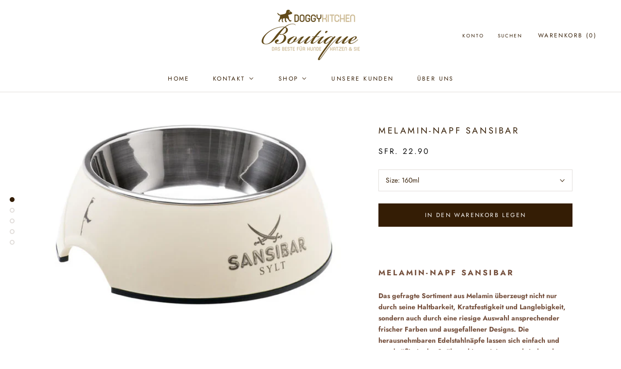

--- FILE ---
content_type: text/html; charset=utf-8
request_url: https://doggy-kitchen-boutique.ch/products/melamin-napf-sansibar
body_size: 25966
content:
<!doctype html>

<html class="no-js" lang="de">
  <head>
    <meta charset="utf-8"> 
    <meta http-equiv="X-UA-Compatible" content="IE=edge,chrome=1">
    <meta name="viewport" content="width=device-width, initial-scale=1.0, height=device-height, minimum-scale=1.0, user-scalable=0">
    <meta name="theme-color" content="">

    <title>
      Melamin-Napf Sansibar &ndash; Doggy-Kitchen-Boutique
    </title><meta name="description" content="  Melamin-Napf Sansibar Das gefragte Sortiment aus Melamin überzeugt nicht nur durch seine Haltbarkeit, Kratzfestigkeit und Langlebigkeit, sondern auch durch eine riesige Auswahl ansprechender frischer Farben und ausgefallener Designs. Die herausnehmbaren Edelstahlnäpfe lassen sich einfach und regelmäßig in der Spülmas"><link rel="canonical" href="https://doggy-kitchen-boutique.ch/products/melamin-napf-sansibar"><meta property="og:type" content="product">
  <meta property="og:title" content="Melamin-Napf Sansibar"><meta property="og:image" content="http://doggy-kitchen-boutique.ch/cdn/shop/products/fca5ff1efae7ce6f7ccdf2cc6d343604_grande.jpg?v=1709649002">
    <meta property="og:image:secure_url" content="https://doggy-kitchen-boutique.ch/cdn/shop/products/fca5ff1efae7ce6f7ccdf2cc6d343604_grande.jpg?v=1709649002"><meta property="og:image" content="http://doggy-kitchen-boutique.ch/cdn/shop/products/5e6741497efe29766ad6c27ecb76292d_5d887362-8251-4524-9925-b20f141fdfde_grande.jpg?v=1709649002">
    <meta property="og:image:secure_url" content="https://doggy-kitchen-boutique.ch/cdn/shop/products/5e6741497efe29766ad6c27ecb76292d_5d887362-8251-4524-9925-b20f141fdfde_grande.jpg?v=1709649002"><meta property="og:image" content="http://doggy-kitchen-boutique.ch/cdn/shop/products/c2bf393c1c298a4128c8c068b828edd1_32aeaefa-ee7f-446a-99f7-ea14d3ed0db4_grande.jpg?v=1709649002">
    <meta property="og:image:secure_url" content="https://doggy-kitchen-boutique.ch/cdn/shop/products/c2bf393c1c298a4128c8c068b828edd1_32aeaefa-ee7f-446a-99f7-ea14d3ed0db4_grande.jpg?v=1709649002"><meta property="product:price:amount" content="22.90">
  <meta property="product:price:currency" content="CHF"><meta property="og:description" content="  Melamin-Napf Sansibar Das gefragte Sortiment aus Melamin überzeugt nicht nur durch seine Haltbarkeit, Kratzfestigkeit und Langlebigkeit, sondern auch durch eine riesige Auswahl ansprechender frischer Farben und ausgefallener Designs. Die herausnehmbaren Edelstahlnäpfe lassen sich einfach und regelmäßig in der Spülmas"><meta property="og:url" content="https://doggy-kitchen-boutique.ch/products/melamin-napf-sansibar">
<meta property="og:site_name" content="Doggy-Kitchen-Boutique"><meta name="twitter:card" content="summary"><meta name="twitter:title" content="Melamin-Napf Sansibar">
  <meta name="twitter:description" content=" 
Melamin-Napf Sansibar
Das gefragte Sortiment aus Melamin überzeugt nicht nur durch seine Haltbarkeit, Kratzfestigkeit und Langlebigkeit, sondern auch durch eine riesige Auswahl ansprechender frischer Farben und ausgefallener Designs. Die herausnehmbaren Edelstahlnäpfe lassen sich einfach und regelmäßig in der Spülmaschine reinigen und sind auch einzeln erhältlich. Am Napfboden sorgen Gummiaufsätze für Rutschfestigkeit.">
  <meta name="twitter:image" content="https://doggy-kitchen-boutique.ch/cdn/shop/products/fca5ff1efae7ce6f7ccdf2cc6d343604_600x600_crop_center.jpg?v=1709649002">

    
  
  <script>window.performance && window.performance.mark && window.performance.mark('shopify.content_for_header.start');</script><meta id="shopify-digital-wallet" name="shopify-digital-wallet" content="/27278934090/digital_wallets/dialog">
<meta name="shopify-checkout-api-token" content="b6398d2873bc047da86c873d2cb3d29c">
<meta id="in-context-paypal-metadata" data-shop-id="27278934090" data-venmo-supported="false" data-environment="production" data-locale="de_DE" data-paypal-v4="true" data-currency="CHF">
<link rel="alternate" type="application/json+oembed" href="https://doggy-kitchen-boutique.ch/products/melamin-napf-sansibar.oembed">
<script async="async" src="/checkouts/internal/preloads.js?locale=de-CH"></script>
<script id="shopify-features" type="application/json">{"accessToken":"b6398d2873bc047da86c873d2cb3d29c","betas":["rich-media-storefront-analytics"],"domain":"doggy-kitchen-boutique.ch","predictiveSearch":true,"shopId":27278934090,"locale":"de"}</script>
<script>var Shopify = Shopify || {};
Shopify.shop = "doggy-kitchen-boutique.myshopify.com";
Shopify.locale = "de";
Shopify.currency = {"active":"CHF","rate":"1.0"};
Shopify.country = "CH";
Shopify.theme = {"name":"DKB Theme Original","id":78881718346,"schema_name":"Prestige","schema_version":"3.3.4","theme_store_id":null,"role":"main"};
Shopify.theme.handle = "null";
Shopify.theme.style = {"id":null,"handle":null};
Shopify.cdnHost = "doggy-kitchen-boutique.ch/cdn";
Shopify.routes = Shopify.routes || {};
Shopify.routes.root = "/";</script>
<script type="module">!function(o){(o.Shopify=o.Shopify||{}).modules=!0}(window);</script>
<script>!function(o){function n(){var o=[];function n(){o.push(Array.prototype.slice.apply(arguments))}return n.q=o,n}var t=o.Shopify=o.Shopify||{};t.loadFeatures=n(),t.autoloadFeatures=n()}(window);</script>
<script id="shop-js-analytics" type="application/json">{"pageType":"product"}</script>
<script defer="defer" async type="module" src="//doggy-kitchen-boutique.ch/cdn/shopifycloud/shop-js/modules/v2/client.init-shop-cart-sync_D96QZrIF.de.esm.js"></script>
<script defer="defer" async type="module" src="//doggy-kitchen-boutique.ch/cdn/shopifycloud/shop-js/modules/v2/chunk.common_SV6uigsF.esm.js"></script>
<script type="module">
  await import("//doggy-kitchen-boutique.ch/cdn/shopifycloud/shop-js/modules/v2/client.init-shop-cart-sync_D96QZrIF.de.esm.js");
await import("//doggy-kitchen-boutique.ch/cdn/shopifycloud/shop-js/modules/v2/chunk.common_SV6uigsF.esm.js");

  window.Shopify.SignInWithShop?.initShopCartSync?.({"fedCMEnabled":true,"windoidEnabled":true});

</script>
<script>(function() {
  var isLoaded = false;
  function asyncLoad() {
    if (isLoaded) return;
    isLoaded = true;
    var urls = ["\/\/www.powr.io\/powr.js?powr-token=doggy-kitchen-boutique.myshopify.com\u0026external-type=shopify\u0026shop=doggy-kitchen-boutique.myshopify.com","https:\/\/shy.elfsight.com\/p\/platform.js?shop=doggy-kitchen-boutique.myshopify.com"];
    for (var i = 0; i < urls.length; i++) {
      var s = document.createElement('script');
      s.type = 'text/javascript';
      s.async = true;
      s.src = urls[i];
      var x = document.getElementsByTagName('script')[0];
      x.parentNode.insertBefore(s, x);
    }
  };
  if(window.attachEvent) {
    window.attachEvent('onload', asyncLoad);
  } else {
    window.addEventListener('load', asyncLoad, false);
  }
})();</script>
<script id="__st">var __st={"a":27278934090,"offset":3600,"reqid":"e211448a-f7a5-4625-8416-7fff04a7c59b-1768480623","pageurl":"doggy-kitchen-boutique.ch\/products\/melamin-napf-sansibar","u":"d0fc9bb429b2","p":"product","rtyp":"product","rid":4718119190602};</script>
<script>window.ShopifyPaypalV4VisibilityTracking = true;</script>
<script id="captcha-bootstrap">!function(){'use strict';const t='contact',e='account',n='new_comment',o=[[t,t],['blogs',n],['comments',n],[t,'customer']],c=[[e,'customer_login'],[e,'guest_login'],[e,'recover_customer_password'],[e,'create_customer']],r=t=>t.map((([t,e])=>`form[action*='/${t}']:not([data-nocaptcha='true']) input[name='form_type'][value='${e}']`)).join(','),a=t=>()=>t?[...document.querySelectorAll(t)].map((t=>t.form)):[];function s(){const t=[...o],e=r(t);return a(e)}const i='password',u='form_key',d=['recaptcha-v3-token','g-recaptcha-response','h-captcha-response',i],f=()=>{try{return window.sessionStorage}catch{return}},m='__shopify_v',_=t=>t.elements[u];function p(t,e,n=!1){try{const o=window.sessionStorage,c=JSON.parse(o.getItem(e)),{data:r}=function(t){const{data:e,action:n}=t;return t[m]||n?{data:e,action:n}:{data:t,action:n}}(c);for(const[e,n]of Object.entries(r))t.elements[e]&&(t.elements[e].value=n);n&&o.removeItem(e)}catch(o){console.error('form repopulation failed',{error:o})}}const l='form_type',E='cptcha';function T(t){t.dataset[E]=!0}const w=window,h=w.document,L='Shopify',v='ce_forms',y='captcha';let A=!1;((t,e)=>{const n=(g='f06e6c50-85a8-45c8-87d0-21a2b65856fe',I='https://cdn.shopify.com/shopifycloud/storefront-forms-hcaptcha/ce_storefront_forms_captcha_hcaptcha.v1.5.2.iife.js',D={infoText:'Durch hCaptcha geschützt',privacyText:'Datenschutz',termsText:'Allgemeine Geschäftsbedingungen'},(t,e,n)=>{const o=w[L][v],c=o.bindForm;if(c)return c(t,g,e,D).then(n);var r;o.q.push([[t,g,e,D],n]),r=I,A||(h.body.append(Object.assign(h.createElement('script'),{id:'captcha-provider',async:!0,src:r})),A=!0)});var g,I,D;w[L]=w[L]||{},w[L][v]=w[L][v]||{},w[L][v].q=[],w[L][y]=w[L][y]||{},w[L][y].protect=function(t,e){n(t,void 0,e),T(t)},Object.freeze(w[L][y]),function(t,e,n,w,h,L){const[v,y,A,g]=function(t,e,n){const i=e?o:[],u=t?c:[],d=[...i,...u],f=r(d),m=r(i),_=r(d.filter((([t,e])=>n.includes(e))));return[a(f),a(m),a(_),s()]}(w,h,L),I=t=>{const e=t.target;return e instanceof HTMLFormElement?e:e&&e.form},D=t=>v().includes(t);t.addEventListener('submit',(t=>{const e=I(t);if(!e)return;const n=D(e)&&!e.dataset.hcaptchaBound&&!e.dataset.recaptchaBound,o=_(e),c=g().includes(e)&&(!o||!o.value);(n||c)&&t.preventDefault(),c&&!n&&(function(t){try{if(!f())return;!function(t){const e=f();if(!e)return;const n=_(t);if(!n)return;const o=n.value;o&&e.removeItem(o)}(t);const e=Array.from(Array(32),(()=>Math.random().toString(36)[2])).join('');!function(t,e){_(t)||t.append(Object.assign(document.createElement('input'),{type:'hidden',name:u})),t.elements[u].value=e}(t,e),function(t,e){const n=f();if(!n)return;const o=[...t.querySelectorAll(`input[type='${i}']`)].map((({name:t})=>t)),c=[...d,...o],r={};for(const[a,s]of new FormData(t).entries())c.includes(a)||(r[a]=s);n.setItem(e,JSON.stringify({[m]:1,action:t.action,data:r}))}(t,e)}catch(e){console.error('failed to persist form',e)}}(e),e.submit())}));const S=(t,e)=>{t&&!t.dataset[E]&&(n(t,e.some((e=>e===t))),T(t))};for(const o of['focusin','change'])t.addEventListener(o,(t=>{const e=I(t);D(e)&&S(e,y())}));const B=e.get('form_key'),M=e.get(l),P=B&&M;t.addEventListener('DOMContentLoaded',(()=>{const t=y();if(P)for(const e of t)e.elements[l].value===M&&p(e,B);[...new Set([...A(),...v().filter((t=>'true'===t.dataset.shopifyCaptcha))])].forEach((e=>S(e,t)))}))}(h,new URLSearchParams(w.location.search),n,t,e,['guest_login'])})(!0,!0)}();</script>
<script integrity="sha256-4kQ18oKyAcykRKYeNunJcIwy7WH5gtpwJnB7kiuLZ1E=" data-source-attribution="shopify.loadfeatures" defer="defer" src="//doggy-kitchen-boutique.ch/cdn/shopifycloud/storefront/assets/storefront/load_feature-a0a9edcb.js" crossorigin="anonymous"></script>
<script data-source-attribution="shopify.dynamic_checkout.dynamic.init">var Shopify=Shopify||{};Shopify.PaymentButton=Shopify.PaymentButton||{isStorefrontPortableWallets:!0,init:function(){window.Shopify.PaymentButton.init=function(){};var t=document.createElement("script");t.src="https://doggy-kitchen-boutique.ch/cdn/shopifycloud/portable-wallets/latest/portable-wallets.de.js",t.type="module",document.head.appendChild(t)}};
</script>
<script data-source-attribution="shopify.dynamic_checkout.buyer_consent">
  function portableWalletsHideBuyerConsent(e){var t=document.getElementById("shopify-buyer-consent"),n=document.getElementById("shopify-subscription-policy-button");t&&n&&(t.classList.add("hidden"),t.setAttribute("aria-hidden","true"),n.removeEventListener("click",e))}function portableWalletsShowBuyerConsent(e){var t=document.getElementById("shopify-buyer-consent"),n=document.getElementById("shopify-subscription-policy-button");t&&n&&(t.classList.remove("hidden"),t.removeAttribute("aria-hidden"),n.addEventListener("click",e))}window.Shopify?.PaymentButton&&(window.Shopify.PaymentButton.hideBuyerConsent=portableWalletsHideBuyerConsent,window.Shopify.PaymentButton.showBuyerConsent=portableWalletsShowBuyerConsent);
</script>
<script data-source-attribution="shopify.dynamic_checkout.cart.bootstrap">document.addEventListener("DOMContentLoaded",(function(){function t(){return document.querySelector("shopify-accelerated-checkout-cart, shopify-accelerated-checkout")}if(t())Shopify.PaymentButton.init();else{new MutationObserver((function(e,n){t()&&(Shopify.PaymentButton.init(),n.disconnect())})).observe(document.body,{childList:!0,subtree:!0})}}));
</script>
<link id="shopify-accelerated-checkout-styles" rel="stylesheet" media="screen" href="https://doggy-kitchen-boutique.ch/cdn/shopifycloud/portable-wallets/latest/accelerated-checkout-backwards-compat.css" crossorigin="anonymous">
<style id="shopify-accelerated-checkout-cart">
        #shopify-buyer-consent {
  margin-top: 1em;
  display: inline-block;
  width: 100%;
}

#shopify-buyer-consent.hidden {
  display: none;
}

#shopify-subscription-policy-button {
  background: none;
  border: none;
  padding: 0;
  text-decoration: underline;
  font-size: inherit;
  cursor: pointer;
}

#shopify-subscription-policy-button::before {
  box-shadow: none;
}

      </style>

<script>window.performance && window.performance.mark && window.performance.mark('shopify.content_for_header.end');</script>

    <link rel="stylesheet" href="//doggy-kitchen-boutique.ch/cdn/shop/t/3/assets/theme.scss.css?v=153861369236161241201762871761">

    <script>
      // This allows to expose several variables to the global scope, to be used in scripts
      window.theme = {
        template: "product",
        shopCurrency: "CHF",
        moneyFormat: "SFr. {{amount}}",
        moneyWithCurrencyFormat: "SFr. {{amount}} CHF",
        currencyConversionEnabled: false,
        currencyConversionMoneyFormat: "money_format",
        currencyConversionRoundAmounts: true,
        productImageSize: "square",
        searchMode: "product,article",
        showPageTransition: true,
        showElementStaggering: false,
        showImageZooming: true,
        enableExperimentalResizeObserver: false
      };

      window.languages = {
        cartAddNote: "Bestellnotiz hinzufügen",
        cartEditNote: "Bestellnotiz bearbeiten",
        productImageLoadingError: "Dieses Bild konnte nicht geladen werden. Bitte versuchen Sie die Seite neu zu laden.",
        productFormAddToCart: "In den Warenkorb legen",
        productFormUnavailable: "Nicht verfügbar",
        productFormSoldOut: "Ausverkauft",
        shippingEstimatorOneResult: "1 Option verfügbar:",
        shippingEstimatorMoreResults: "{{count}} verfügbare Optionen:",
        shippingEstimatorNoResults: "Es konnte kein Versand gefunden werden"
      };

      window.lazySizesConfig = {
        loadHidden: false,
        hFac: 0.5,
        expFactor: 2,
        ricTimeout: 150,
        lazyClass: 'Image--lazyLoad',
        loadingClass: 'Image--lazyLoading',
        loadedClass: 'Image--lazyLoaded'
      };

      document.documentElement.className = document.documentElement.className.replace('no-js', 'js');
      document.documentElement.style.setProperty('--window-height', window.innerHeight + 'px');

      // We do a quick detection of some features (we could use Modernizr but for so little...)
      (function() {
        document.documentElement.className += ((window.CSS && window.CSS.supports('(position: sticky) or (position: -webkit-sticky)')) ? ' supports-sticky' : ' no-supports-sticky');
        document.documentElement.className += (window.matchMedia('(-moz-touch-enabled: 1), (hover: none)')).matches ? ' no-supports-hover' : ' supports-hover';
      }());

      window.onpageshow = function (event) {
        if (event.persisted) {
          window.location.reload();
        }
      };
    </script>

    <script src="//doggy-kitchen-boutique.ch/cdn/shop/t/3/assets/lazysizes.min.js?v=174358363404432586981572781175" async></script>

    
<script src="https://polyfill-fastly.net/v3/polyfill.min.js?unknown=polyfill&features=fetch,Element.prototype.closest,Element.prototype.remove,Element.prototype.classList,Array.prototype.includes,Array.prototype.fill,Object.assign,CustomEvent,IntersectionObserver,IntersectionObserverEntry" defer></script>
    <script src="//doggy-kitchen-boutique.ch/cdn/shop/t/3/assets/libs.min.js?v=88466822118989791001572781176" defer></script>
    <script src="//doggy-kitchen-boutique.ch/cdn/shop/t/3/assets/theme.min.js?v=103722550634446726791572781177" defer></script>
    <script src="//doggy-kitchen-boutique.ch/cdn/shop/t/3/assets/custom.js?v=8814717088703906631572781174" defer></script>

    
  <script type="application/ld+json">
  {
    "@context": "http://schema.org",
    "@type": "Product",
    "offers": {
      "@type": "Offer",
      "availability":"https://schema.org/InStock",
      "price": "22.90",
      "priceCurrency": "CHF",
      "url": "https://doggy-kitchen-boutique.ch/products/melamin-napf-sansibar"
    },
    "brand": "Doggy-Kitchen-Boutique",
    "name": "Melamin-Napf Sansibar",
    "description": " \r\nMelamin-Napf Sansibar\r\nDas gefragte Sortiment aus Melamin überzeugt nicht nur durch seine Haltbarkeit, Kratzfestigkeit und Langlebigkeit, sondern auch durch eine riesige Auswahl ansprechender frischer Farben und ausgefallener Designs. Die herausnehmbaren Edelstahlnäpfe lassen sich einfach und regelmäßig in der Spülmaschine reinigen und sind auch einzeln erhältlich. Am Napfboden sorgen Gummiaufsätze für Rutschfestigkeit.",
    "category": "variants",
    "url": "https://doggy-kitchen-boutique.ch/products/melamin-napf-sansibar",
    "image": {
      "@type": "ImageObject",
      "url": "https://doggy-kitchen-boutique.ch/cdn/shop/products/fca5ff1efae7ce6f7ccdf2cc6d343604_1024x1024.jpg?v=1709649002",
      "image": "https://doggy-kitchen-boutique.ch/cdn/shop/products/fca5ff1efae7ce6f7ccdf2cc6d343604_1024x1024.jpg?v=1709649002",
      "name": "Melamin-Napf Sansibar",
      "width": 1024,
      "height": 1024
    }
  }
  </script>

  <!--StartCartCartCustomCode-->
                      
                      <!-- Abandoned Cart Information -->
                      <div id="care-cart-customer-information" style="display:none">
                        {"id":"", "email":"","default_address":null,"first_name":"","last_name":"","name":"" }
                      </div>
                      <!-- Abandoned Cart Information -->
                      
                      <!--  ShopInformation -->
                      <div id="care-cart-shop-information" style="display:none">
                        {"domain":"doggy-kitchen-boutique.myshopify.com" }
                      </div>
                      <!--  ShopInformation -->
                      
                      <!--EndCareCartCustomCode-->
                      
  <!-- "snippets/shogun-head.liquid" was not rendered, the associated app was uninstalled -->
<!-- BEGIN app block: shopify://apps/buddha-mega-menu-navigation/blocks/megamenu/dbb4ce56-bf86-4830-9b3d-16efbef51c6f -->
<script>
        var productImageAndPrice = [],
            collectionImages = [],
            articleImages = [],
            mmLivIcons = false,
            mmFlipClock = false,
            mmFixesUseJquery = false,
            mmNumMMI = 5,
            mmSchemaTranslation = {},
            mmMenuStrings =  {"menuStrings":{"default":{"Home":"Home","Kontakt":"Kontakt","AGB":"AGB","Öffnungszeiten":"Öffnungszeiten","Shop":"Shop","Unterwegs":"Unterwegs","Leinen":"Leinen","Leder Leinen":"Leder Leinen","Stoff Leinen":"Stoff Leinen","Seil & Tau Leinen":"Seil & Tau Leinen","Kenia Leinen":"Kenia Leinen","Schlepp & Flexleinen":"Schlepp & Flexleinen","Halsbänder":"Halsbänder","Stoff Halsbänder":"Stoff Halsbänder","Leder Halsbänder":"Leder Halsbänder","Kenia Halsbänder":"Kenia Halsbänder","Seil, Tau, Biothan und Schmuckhalsbänder":"Seil, Tau, Biothan und Schmuckhalsbänder","Halstücher":"Halstücher","Geschirre":"Geschirre","Leder Geschirre":"Leder Geschirre","Stoff Geschirre":"Stoff Geschirre","Hundetaschen":"Hundetaschen","Hundebekleidung":"Hundebekleidung","Shirts & Pullover":"Shirts & Pullover","Hoodies":"Hoodies","Strick- und Wollpullover":"Strick- und Wollpullover","Regenmäntel":"Regenmäntel","Wintermäntel":"Wintermäntel","Sonstiges":"Sonstiges","Trinkbehälter & Reisenäpfe":"Trinkbehälter & Reisenäpfe","Leckerlibeutel & Kotbeutel":"Leckerlibeutel & Kotbeutel","Futterbeutel & Dummy's":"Futterbeutel & Dummy's","Pfotenschutz & Hundeschuhe":"Pfotenschutz & Hundeschuhe","Schlafen":"Schlafen","Betten":"Betten","Stoff Betten":"Stoff Betten","Höhlen & Häuser & Treppen":"Höhlen & Häuser & Treppen","Kissen":"Kissen","Decken":"Decken","Kühlartikel":"Kühlartikel","Spiel":"Spiel","Plüsch & Stoff":"Plüsch & Stoff","Hart & Gummi":"Hart & Gummi","Wasser":"Wasser","Beschäftigung":"Beschäftigung","Pflege":"Pflege","Shampoo & Conditioner":"Shampoo & Conditioner","Bürsten & Kämme":"Bürsten & Kämme","Pflegeprodukte":"Pflegeprodukte","Essen":"Essen","Nass & Trockenfutter":"Nass & Trockenfutter","Doggy Kitchen Hundewurst":"Doggy Kitchen Hundewurst","Essential Nass- und Trockenfutter":"Essential Nass- und Trockenfutter","Snacks & Kauartikel":"Snacks & Kauartikel","Doggy Kitchen Snacks":"Doggy Kitchen Snacks","aus der Tube":"aus der Tube","Näpfe":"Näpfe","Holz":"Holz","Porzellan & Keramik":"Porzellan & Keramik","Melamin & Edelstahl":"Melamin & Edelstahl","Kunststoff":"Kunststoff","Rattan & Beton":"Rattan & Beton","Leckerlidosen":"Leckerlidosen","Futterergänzungen":"Futterergänzungen","Transport & Sicherheit":"Transport & Sicherheit","Transport im Auto oder Flugzeug":"Transport im Auto oder Flugzeug","Sicherheit":"Sicherheit","Sie & Ihn":"Sie & Ihn","Für Sie":"Für Sie","Softshelljacken":"Softshelljacken","Regenjacken":"Regenjacken","Daunen & Winterjacken":"Daunen & Winterjacken","Stiefel Damen":"Stiefel Damen","Taschen":"Taschen","Fleeceartikel":"Fleeceartikel","Schals":"Schals","Flip Flops":"Flip Flops","Für Ihn":"Für Ihn","Winter & Regenjacken":"Winter & Regenjacken","Stiefel Herren":"Stiefel Herren","Wohnaccessoires":"Wohnaccessoires","Kissen & Decken":"Kissen & Decken","Fussmatten & Teppiche":"Fussmatten & Teppiche","Schilder & Anhänger":"Schilder & Anhänger","Aufbewahrungsdosen":"Aufbewahrungsdosen","Tassen & Schalen":"Tassen & Schalen","Körbe":"Körbe","Figuren":"Figuren","Boutique":"Boutique","Über uns":"Über uns","Unsere Kunden":"Unsere Kunden","Bilder Boutique":"Bilder Boutique","Links":"Links","Weihnachten":"Weihnachten"}},"additional":{"default":{}}} ,
            mmShopLocale = "de",
            mmShopLocaleCollectionsRoute = "/collections",
            mmSchemaDesignJSON = [{"action":"menu-select","value":"main-menu"},{"action":"design","setting":"tree_sub_direction","value":"set_tree_right"},{"action":"design","setting":"vertical_font_size","value":"13px"},{"action":"design","setting":"vertical_link_hover_color","value":"#0da19a"},{"action":"design","setting":"vertical_link_color","value":"#ffffff"},{"action":"design","setting":"vertical_text_color","value":"#ffffff"},{"action":"design","setting":"text_color","value":"#222222"},{"action":"design","setting":"font_size","value":"13px"},{"action":"design","setting":"button_text_color","value":"#ffffff"},{"action":"design","setting":"button_text_hover_color","value":"#ffffff"},{"action":"design","setting":"background_color","value":"#ffffff"},{"action":"design","setting":"background_hover_color","value":"#f9f9f9"},{"action":"design","setting":"link_color","value":"#4e4e4e"},{"action":"design","setting":"button_background_color","value":"#0da19a"},{"action":"design","setting":"link_hover_color","value":"#0da19a"},{"action":"design","setting":"button_background_hover_color","value":"#0d8781"},{"action":"design","setting":"font_family","value":"Default"}],
            mmDomChangeSkipUl = "",
            buddhaMegaMenuShop = "doggy-kitchen-boutique.myshopify.com",
            mmWireframeCompression = "0",
            mmExtensionAssetUrl = "https://cdn.shopify.com/extensions/019abe06-4a3f-7763-88da-170e1b54169b/mega-menu-151/assets/";var bestSellersHTML = '';var newestProductsHTML = '';/* get link lists api */
        var linkLists={"main-menu" : {"title":"Hauptmenü", "items":["/pages/uber-uns","/","/collections","/blogs/news","/pages/kontakt","/policies/legal-notice",]},"footer" : {"title":"Fusszeilenmenü", "items":["/search","/pages/impression",]},"agb" : {"title":"AGB", "items":["/policies/terms-of-service",]},"customer-account-main-menu" : {"title":"Hauptmenü des Kundenkontos", "items":["/","https://shopify.com/27278934090/account/orders?locale=de&amp;region_country=CH",]},};/*ENDPARSE*/

        

        /* set product prices *//* get the collection images *//* get the article images *//* customer fixes */
        var mmThemeFixesBeforeInit = function(){ customMenuUls=".header__menu-items,.overflow-menu,nav,ul"; /* generic mobile menu toggle translate effect */ document.addEventListener("toggleSubmenu", function (e) { var pc = document.querySelector("#PageContainer"); var mm = document.querySelector("#MobileNav"); if (pc && mm && typeof e.mmMobileHeight != "undefined"){ var pcStyle = pc.getAttribute("style"); if (pcStyle && pcStyle.indexOf("translate3d") != -1) { pc.style.transform = "translate3d(0px, "+ e.mmMobileHeight +"px, 0px)"; } } }); mmAddStyle(" .header__icons {z-index: 1003;} "); if (document.querySelectorAll(".sf-menu-links,ul.sf-nav").length == 2) { customMenuUls=".sf-menu-links,ul.sf-nav"; mmHorizontalMenus="ul.sf-nav"; mmVerticalMenus=".sf-menu-links"; mmAddStyle("@media screen and (min-width:1280px) { .sf-header__desktop {display: block !important;} }"); } if (document.querySelector(".mobile-menu__content>ul")) { mmDisableVisibleCheck=true; mmVerticalMenus=".mobile-menu__content>ul"; } window.mmLoadFunction = function(){ var num = 15; var intv = setInterval(function(){ var m = document.querySelector("#megamenu_level__1"); if (m && m.matches(".vertical-mega-menu")) reinitMenus("#megamenu_level__1"); if (num--==0) clearInterval(intv); },300); }; if (document.readyState !== "loading") { mmLoadFunction(); } else { document.removeEventListener("DOMContentLoaded", mmLoadFunction); document.addEventListener("DOMContentLoaded", mmLoadFunction); } }; var mmThemeFixesBefore = function(){ window.buddhaFilterLiElements = function(liElements){ var elements = []; for (var i=0; i<liElements.length; i++) { if (liElements[i].querySelector("[href=\"/cart\"],[href=\"/account/login\"]") == null) { elements.push(liElements[i]); } } return elements; }; if (tempMenuObject.u.matches("#mobile_menu, #velaMegamenu .nav, #SiteNav, #siteNav")) { tempMenuObject.liItems = buddhaFilterLiElements(mmNot(tempMenuObject.u.children, ".search_container,.site-nav__item_cart", true)); } else if (tempMenuObject.u.matches(".main_nav .nav .menu")) { var numMenusApplied = 0, numMenusAppliedSticky = 0; mmForEach(document, ".main_nav .nav .menu", function(el){ if (el.closest(".sticky_nav") == null) { if (el.querySelector(".buddha-menu-item")) { numMenusApplied++; } } else { if (el.querySelector(".buddha-menu-item")) { numMenusAppliedSticky++; } } }); if (((tempMenuObject.u.closest(".sticky_nav")) && (numMenusAppliedSticky < 1)) || ((tempMenuObject.u.closest(".sticky_nav")) && (numMenusApplied < 1))) { tempMenuObject.liItems = buddhaFilterLiElements(mmNot(tempMenuObject.u.children, ".search_container,.site-nav__item_cart")); } } else if (tempMenuObject.u.matches("#mobile-menu:not(.mm-menu)") && tempMenuObject.u.querySelector(".hamburger,.shifter-handle") == null) { tempMenuObject.liItems = buddhaFilterLiElements(tempMenuObject.u.children); } else if (tempMenuObject.u.matches("#accessibleNav") && tempMenuObject.u.closest("#topnav2") == null) { tempMenuObject.liItems = buddhaFilterLiElements(mmNot(tempMenuObject.u.children, ".customer-navlink")); } else if (tempMenuObject.u.matches("#megamenu_level__1")) { tempMenuObject.liClasses = "level_1__item"; tempMenuObject.aClasses = "level_1__link"; tempMenuObject.liItems = buddhaFilterLiElements(tempMenuObject.u.children); } else if (tempMenuObject.u.matches(".mobile-nav__items")) { tempMenuObject.liClasses = "mobile-nav__item"; tempMenuObject.aClasses = "mobile-nav__link"; tempMenuObject.liItems = buddhaFilterLiElements(tempMenuObject.u.children); } else if (tempMenuObject.u.matches("#NavDrawer > .mobile-nav") && document.querySelector(".mobile-nav>.buddha-menu-item") == null ) { tempMenuObject.liClasses = "mobile-nav__item"; tempMenuObject.aClasses = "mobile-nav__link"; tempMenuObject.liItems = buddhaFilterLiElements(mmNot(tempMenuObject.u.children, ".mobile-nav__search")); } else if (tempMenuObject.u.matches(".mobile-nav-wrapper > .mobile-nav")) { tempMenuObject.liClasses = "mobile-nav__item border-bottom"; tempMenuObject.aClasses = "mobile-nav__link"; tempMenuObject.liItems = buddhaFilterLiElements(mmNot(tempMenuObject.u.children, ".mobile-nav__search")); } else if (tempMenuObject.u.matches("#nav .mm-panel .mm-listview")) { tempMenuObject.liItems = buddhaFilterLiElements(tempMenuObject.u.children); var firstMmPanel = true; mmForEach(document, "#nav>.mm-panels>.mm-panel", function(el){ if (firstMmPanel) { firstMmPanel = false; el.classList.remove("mm-hidden"); el.classList.remove("mm-subopened"); } else { el.parentElement.removeChild(el); } }); } else if (tempMenuObject.u.matches(".SidebarMenu__Nav--primary")) { tempMenuObject.liClasses = "Collapsible"; tempMenuObject.aClasses = "Collapsible__Button Heading u-h6"; tempMenuObject.liItems = buddhaFilterLiElements(tempMenuObject.u.children); } else if (tempMenuObject.u.matches(".mm_menus_ul")) { tempMenuObject.liClasses = "ets_menu_item"; tempMenuObject.aClasses = "mm-nowrap"; tempMenuObject.liItems = buddhaFilterLiElements(tempMenuObject.u.children); mmAddStyle(" .horizontal-mega-menu > .buddha-menu-item > a {white-space: nowrap;} ", "mmThemeCStyle"); } else if (tempMenuObject.u.matches("#accordion")) { tempMenuObject.liClasses = ""; tempMenuObject.aClasses = ""; tempMenuObject.liItems = tempMenuObject.u.children; } else if (tempMenuObject.u.matches(".mobile-menu__panel:first-child .mobile-menu__nav")) { tempMenuObject.liClasses = "mobile-menu__nav-item"; tempMenuObject.aClasses = "mobile-menu__nav-link"; tempMenuObject.liItems = tempMenuObject.u.children; } else if (tempMenuObject.u.matches("#nt_menu_id")) { tempMenuObject.liClasses = "menu-item type_simple"; tempMenuObject.aClasses = "lh__1 flex al_center pr"; tempMenuObject.liItems = tempMenuObject.u.children; } else if (tempMenuObject.u.matches("#menu_mb_cat")) { tempMenuObject.liClasses = "menu-item type_simple"; tempMenuObject.aClasses = ""; tempMenuObject.liItems = tempMenuObject.u.children; } else if (tempMenuObject.u.matches("#menu_mb_ul")) { tempMenuObject.liClasses = "menu-item only_icon_false"; tempMenuObject.aClasses = ""; tempMenuObject.liItems = mmNot(tempMenuObject.u.children, "#customer_login_link,#customer_register_link,#item_mb_help", true); mmAddStyle(" #menu_mb_ul.vertical-mega-menu li.buddha-menu-item>a {display: flex !important;} #menu_mb_ul.vertical-mega-menu li.buddha-menu-item>a>.mm-title {padding: 0 !important;} ", "mmThemeStyle"); } else if (tempMenuObject.u.matches(".header__inline-menu > .list-menu")) { tempMenuObject.liClasses = ""; tempMenuObject.aClasses = "header__menu-item list-menu__item link focus-inset"; tempMenuObject.liItems = tempMenuObject.u.children; } else if (tempMenuObject.u.matches(".menu-drawer__navigation>.list-menu")) { tempMenuObject.liClasses = ""; tempMenuObject.aClasses = "menu-drawer__menu-item list-menu__item link link--text focus-inset"; tempMenuObject.liItems = tempMenuObject.u.children; } else if (tempMenuObject.u.matches(".header__menu-items")) { tempMenuObject.liClasses = "navbar-item header__item has-mega-menu"; tempMenuObject.aClasses = "navbar-link header__link"; tempMenuObject.liItems = tempMenuObject.u.children; mmAddStyle(" .horizontal-mega-menu .buddha-menu-item>a:after{content: none;} .horizontal-mega-menu>li>a{padding-right:10px !important;} .horizontal-mega-menu>li:not(.buddha-menu-item) {display: none !important;} ", "mmThemeStyle"); } else if (tempMenuObject.u.matches(".header__navigation")) { tempMenuObject.liClasses = "header__nav-item"; tempMenuObject.aClasses = ""; tempMenuObject.liItems = tempMenuObject.u.children; } else if (tempMenuObject.u.matches(".slide-nav")) { mmVerticalMenus=".slide-nav"; tempMenuObject.liClasses = "slide-nav__item"; tempMenuObject.aClasses = "slide-nav__link"; tempMenuObject.liItems = tempMenuObject.u.children; } else if (tempMenuObject.u.matches(".header__links-list")) { tempMenuObject.liClasses = ""; tempMenuObject.aClasses = ""; tempMenuObject.liItems = tempMenuObject.u.children; mmAddStyle(".header__left,.header__links {overflow: visible !important; }"); } else if (tempMenuObject.u.matches("#menu-main-navigation,#menu-mobile-nav,#t4s-menu-drawer")) { tempMenuObject.liClasses = ""; tempMenuObject.aClasses = ""; tempMenuObject.liItems = tempMenuObject.u.children; } else if (tempMenuObject.u.matches(".nav-desktop:first-child > .nav-desktop__tier-1")) { tempMenuObject.liClasses = "nav-desktop__tier-1-item"; tempMenuObject.aClasses = "nav-desktop__tier-1-link"; tempMenuObject.liItems = tempMenuObject.u.children; } else if (tempMenuObject.u.matches(".mobile-nav") && tempMenuObject.u.querySelector(".appear-animation.appear-delay-2") != null) { tempMenuObject.liClasses = "mobile-nav__item appear-animation appear-delay-3"; tempMenuObject.aClasses = "mobile-nav__link"; tempMenuObject.liItems = mmNot(tempMenuObject.u.children, "a[href*=account],.mobile-nav__spacer", true); } else if (tempMenuObject.u.matches("nav > .list-menu")) { tempMenuObject.liClasses = ""; tempMenuObject.aClasses = "header__menu-item list-menu__item link link--text focus-inset"; tempMenuObject.liItems = tempMenuObject.u.children; } else if (tempMenuObject.u.matches(".site-navigation>.navmenu")) { tempMenuObject.liClasses = "navmenu-item navmenu-basic__item"; tempMenuObject.aClasses = "navmenu-link navmenu-link-depth-1"; tempMenuObject.liItems = tempMenuObject.u.children; } else if (tempMenuObject.u.matches("nav>.site-navigation")) { tempMenuObject.liClasses = "site-nav__item site-nav__expanded-item site-nav--has-dropdown site-nav__dropdown-li--first-level"; tempMenuObject.aClasses = "site-nav__link site-nav__link--underline site-nav__link--has-dropdown"; tempMenuObject.liItems = tempMenuObject.u.children; } else if (tempMenuObject.u.matches("nav>.js-accordion-mobile-nav")) { tempMenuObject.liClasses = "js-accordion-header c-accordion__header"; tempMenuObject.aClasses = "js-accordion-link c-accordion__link"; tempMenuObject.liItems = mmNot(tempMenuObject.u.children, ".mobile-menu__item"); } else if (tempMenuObject.u.matches(".sf-menu-links")) { tempMenuObject.liClasses = "list-none"; tempMenuObject.aClasses = "block px-4 py-3"; tempMenuObject.liItems = tempMenuObject.u.children; } else if (tempMenuObject.u.matches(".sf-nav")) { tempMenuObject.liClasses = "sf-menu-item list-none sf-menu-item--no-mega sf-menu-item-parent"; tempMenuObject.aClasses = "block px-4 py-5 flex items-center sf__parent-item"; tempMenuObject.liItems = tempMenuObject.u.children; } else if (tempMenuObject.u.matches(".main-nav:not(.topnav)") && tempMenuObject.u.children.length>2) { tempMenuObject.liClasses = "main-nav__tier-1-item"; tempMenuObject.aClasses = "main-nav__tier-1-link"; tempMenuObject.liItems = tempMenuObject.u.children; } else if (tempMenuObject.u.matches(".mobile-nav") && tempMenuObject.u.querySelector(".mobile-nav__item") != null && document.querySelector(".mobile-nav .buddha-menu-item")==null) { tempMenuObject.liClasses = "mobile-nav__item"; tempMenuObject.aClasses = "mobile-nav__link"; tempMenuObject.liItems = tempMenuObject.u.children; } else if (tempMenuObject.u.matches("#t4s-nav-ul")) { tempMenuObject.liClasses = "t4s-type__mega menu-width__cus t4s-menu-item has--children menu-has__offsets"; tempMenuObject.aClasses = "t4s-lh-1 t4s-d-flex t4s-align-items-center t4s-pr"; tempMenuObject.liItems = tempMenuObject.u.children; } else if (tempMenuObject.u.matches("#menu-mb__ul")) { tempMenuObject.liClasses = "t4s-menu-item t4s-item-level-0"; tempMenuObject.aClasses = ""; tempMenuObject.liItems = mmNot(tempMenuObject.u.children, "#item_mb_wis,#item_mb_sea,#item_mb_acc,#item_mb_help"); } else if (tempMenuObject.u.matches(".navbar-nav")) { tempMenuObject.liClasses = "nav-item"; tempMenuObject.aClasses = "nav-link list-menu__item"; tempMenuObject.liItems = tempMenuObject.u.children; } else if (tempMenuObject.u.matches(".navbar-nav-sidebar")) { tempMenuObject.liClasses = "nav-item sidemenu-animation sidemenu-animation-delay-2"; tempMenuObject.aClasses = "list-menu__item"; tempMenuObject.liItems = tempMenuObject.u.children; } else if (tempMenuObject.u.matches(".mobile-menu__content>ul")) { tempMenuObject.liClasses = ""; tempMenuObject.aClasses = ""; tempMenuObject.liItems = tempMenuObject.u.children; mmAddStyle(" .vertical-mega-menu>li{padding:10px !important;} .vertical-mega-menu>li:not(.buddha-menu-item) {display: none !important;} "); } else if (tempMenuObject.u.matches("#offcanvas-menu-nav")) { tempMenuObject.liClasses = "nav-item"; tempMenuObject.aClasses = "nav-link"; tempMenuObject.liItems = tempMenuObject.u.children; } else if (tempMenuObject.u.matches(".main__navigation")) { tempMenuObject.liClasses = "nav__link__holder"; tempMenuObject.aClasses = ""; tempMenuObject.liItems = tempMenuObject.u.children; } else if (tempMenuObject.u.matches(".mobile__navigation")) { tempMenuObject.liClasses = "nav__link__holder"; tempMenuObject.aClasses = ""; tempMenuObject.liItems = mmNot(tempMenuObject.u.children, ".mobile__navigation__footer"); mmAddStyle(" .vertical-mega-menu>li{padding:10px !important;} "); } else if (tempMenuObject.u.matches(".overflow-menu")) { tempMenuObject.forceMenu = true; tempMenuObject.skipCheck=true; tempMenuObject.liClasses = "menu-list__list-item"; tempMenuObject.aClasses = "menu-list__link"; tempMenuObject.liItems = tempMenuObject.u.children; } else if (tempMenuObject.u.matches(".menu-drawer__navigation>ul")) { tempMenuObject.forceMenu = true; tempMenuObject.skipCheck=true; tempMenuObject.liClasses = "menu-drawer__list-item--deep menu-drawer__list-item--divider"; tempMenuObject.aClasses = "menu-drawer__menu-item menu-drawer__menu-item--mainlist menu-drawer__animated-element focus-inset"; tempMenuObject.liItems = tempMenuObject.u.children; } if (tempMenuObject.liItems) { tempMenuObject.skipCheck = true; tempMenuObject.forceMenu = true; } /* try to find li and a classes for requested menu if they are not set */ if (tempMenuObject.skipCheck == true) { var _links=[]; var keys = Object.keys(linkLists); for (var i=0; i<keys.length; i++) { if (selectedMenu == keys[i]) { _links = linkLists[keys[i]].items; break; } } mmForEachChild(tempMenuObject.u, "LI", function(li){ var href = null; var a = li.querySelector("a"); if (a) href = a.getAttribute("href"); if (href == null || (href != null && (href.substr(0,1) == "#" || href==""))){ var a2 = li.querySelector((!!document.documentMode) ? "* + a" : "a:nth-child(2)"); if (a2) { href = a2.getAttribute("href"); a = a2; } } if (href == null || (href != null && (href.substr(0,1) == "#" || href==""))) { var a2 = li.querySelector("a>a"); if (a2) { href = a2.getAttribute("href"); a = a2; } } /* stil no matching href, search all children a for a matching href */ if (href == null || (href != null && (href.substr(0,1) == "#" || href==""))) { var a2 = li.querySelectorAll("a[href]"); for (var i=0; i<a2.length; i++) { var href2 = a2[i].getAttribute("href"); if (_links[tempMenuObject.elementFits] != undefined && href2 == _links[tempMenuObject.elementFits]) { href = href2; a = a2[i]; break; } } } if (_links[tempMenuObject.elementFits] != undefined && href == _links[tempMenuObject.elementFits]) { if (tempMenuObject.liClasses == undefined) { tempMenuObject.liClasses = ""; } tempMenuObject.liClasses = concatClasses(li.getAttribute("class"), tempMenuObject.liClasses); if (tempMenuObject.aClasses == undefined) { tempMenuObject.aClasses = ""; } if (a) tempMenuObject.aClasses = concatClasses(a.getAttribute("class"), tempMenuObject.aClasses); tempMenuObject.elementFits++; } else if (tempMenuObject.elementFits > 0 && tempMenuObject.elementFits != _links.length) { tempMenuObject.elementFits = 0; if (href == _links[0]) { tempMenuObject.elementFits = 1; } } }); } }; 
        

        var mmWireframe = {"html" : "<li class=\"buddha-menu-item\" itemId=\"l7Cpp\"  ><a data-href=\"/\" href=\"/\" aria-label=\"Home\" data-no-instant=\"\" onclick=\"mmGoToPage(this, event); return false;\"  ><span class=\"mm-title\">Home</span></a></li><li class=\"buddha-menu-item\" itemId=\"kJaOT\"  ><a data-href=\"/pages/kontakt\" href=\"/pages/kontakt\" aria-label=\"Kontakt\" data-no-instant=\"\" onclick=\"mmGoToPage(this, event); return false;\"  ><span class=\"mm-title\">Kontakt</span><i class=\"mm-arrow mm-angle-down\" aria-hidden=\"true\"></i><span class=\"toggle-menu-btn\" style=\"display:none;\" title=\"Toggle menu\" onclick=\"return toggleSubmenu(this)\"><span class=\"mm-arrow-icon\"><span class=\"bar-one\"></span><span class=\"bar-two\"></span></span></span></a><ul class=\"mm-submenu tree  small mm-last-level\"><li data-href=\"/\" href=\"/\" aria-label=\"Kontakt\" data-no-instant=\"\" onclick=\"mmGoToPage(this, event); return false;\"  ><a data-href=\"/\" href=\"/\" aria-label=\"Kontakt\" data-no-instant=\"\" onclick=\"mmGoToPage(this, event); return false;\"  ><span class=\"mm-title\">Kontakt</span></a></li><li data-href=\"/pages/agb\" href=\"/pages/agb\" aria-label=\"AGB\" data-no-instant=\"\" onclick=\"mmGoToPage(this, event); return false;\"  ><a data-href=\"/pages/agb\" href=\"/pages/agb\" aria-label=\"AGB\" data-no-instant=\"\" onclick=\"mmGoToPage(this, event); return false;\"  ><span class=\"mm-title\">AGB</span></a></li><li data-href=\"/\" href=\"/\" aria-label=\"Öffnungszeiten\" data-no-instant=\"\" onclick=\"mmGoToPage(this, event); return false;\"  ><a data-href=\"/\" href=\"/\" aria-label=\"Öffnungszeiten\" data-no-instant=\"\" onclick=\"mmGoToPage(this, event); return false;\"  ><span class=\"mm-title\">Öffnungszeiten</span></a></li></ul></li><li class=\"buddha-menu-item\" itemId=\"ORReB\"  ><a data-href=\"/collections/k-40-2-3\" href=\"/collections/k-40-2-3\" aria-label=\"Shop\" data-no-instant=\"\" onclick=\"mmGoToPage(this, event); return false;\"  ><span class=\"mm-title\">Shop</span><i class=\"mm-arrow mm-angle-down\" aria-hidden=\"true\"></i><span class=\"toggle-menu-btn\" style=\"display:none;\" title=\"Toggle menu\" onclick=\"return toggleSubmenu(this)\"><span class=\"mm-arrow-icon\"><span class=\"bar-one\"></span><span class=\"bar-two\"></span></span></span></a><ul class=\"mm-submenu tree  small \"><li data-href=\"/collections/k-20\" href=\"/collections/k-20\" aria-label=\"Unterwegs\" data-no-instant=\"\" onclick=\"mmGoToPage(this, event); return false;\"  ><a data-href=\"/collections/k-20\" href=\"/collections/k-20\" aria-label=\"Unterwegs\" data-no-instant=\"\" onclick=\"mmGoToPage(this, event); return false;\"  ><span class=\"mm-title\">Unterwegs</span><i class=\"mm-arrow mm-angle-down\" aria-hidden=\"true\"></i><span class=\"toggle-menu-btn\" style=\"display:none;\" title=\"Toggle menu\" onclick=\"return toggleSubmenu(this)\"><span class=\"mm-arrow-icon\"><span class=\"bar-one\"></span><span class=\"bar-two\"></span></span></span></a><ul class=\"mm-submenu tree  small \"><li data-href=\"/collections/k-20-1\" href=\"/collections/k-20-1\" aria-label=\"Leinen\" data-no-instant=\"\" onclick=\"mmGoToPage(this, event); return false;\"  ><a data-href=\"/collections/k-20-1\" href=\"/collections/k-20-1\" aria-label=\"Leinen\" data-no-instant=\"\" onclick=\"mmGoToPage(this, event); return false;\"  ><span class=\"mm-title\">Leinen</span><i class=\"mm-arrow mm-angle-down\" aria-hidden=\"true\"></i><span class=\"toggle-menu-btn\" style=\"display:none;\" title=\"Toggle menu\" onclick=\"return toggleSubmenu(this)\"><span class=\"mm-arrow-icon\"><span class=\"bar-one\"></span><span class=\"bar-two\"></span></span></span></a><ul class=\"mm-submenu tree  small mm-last-level\"><li data-href=\"/collections/k-20-1-1\" href=\"/collections/k-20-1-1\" aria-label=\"Leder Leinen\" data-no-instant=\"\" onclick=\"mmGoToPage(this, event); return false;\"  ><a data-href=\"/collections/k-20-1-1\" href=\"/collections/k-20-1-1\" aria-label=\"Leder Leinen\" data-no-instant=\"\" onclick=\"mmGoToPage(this, event); return false;\"  ><span class=\"mm-title\">Leder Leinen</span></a></li><li data-href=\"/collections/k-20-1-2\" href=\"/collections/k-20-1-2\" aria-label=\"Stoff Leinen\" data-no-instant=\"\" onclick=\"mmGoToPage(this, event); return false;\"  ><a data-href=\"/collections/k-20-1-2\" href=\"/collections/k-20-1-2\" aria-label=\"Stoff Leinen\" data-no-instant=\"\" onclick=\"mmGoToPage(this, event); return false;\"  ><span class=\"mm-title\">Stoff Leinen</span></a></li><li data-href=\"/collections/k-20-1-3\" href=\"/collections/k-20-1-3\" aria-label=\"Seil & Tau Leinen\" data-no-instant=\"\" onclick=\"mmGoToPage(this, event); return false;\"  ><a data-href=\"/collections/k-20-1-3\" href=\"/collections/k-20-1-3\" aria-label=\"Seil & Tau Leinen\" data-no-instant=\"\" onclick=\"mmGoToPage(this, event); return false;\"  ><span class=\"mm-title\">Seil & Tau Leinen</span></a></li><li data-href=\"/collections/k-20-1-4\" href=\"/collections/k-20-1-4\" aria-label=\"Kenia Leinen\" data-no-instant=\"\" onclick=\"mmGoToPage(this, event); return false;\"  ><a data-href=\"/collections/k-20-1-4\" href=\"/collections/k-20-1-4\" aria-label=\"Kenia Leinen\" data-no-instant=\"\" onclick=\"mmGoToPage(this, event); return false;\"  ><span class=\"mm-title\">Kenia Leinen</span></a></li><li data-href=\"/collections/k-20-1-5\" href=\"/collections/k-20-1-5\" aria-label=\"Schlepp & Flexleinen\" data-no-instant=\"\" onclick=\"mmGoToPage(this, event); return false;\"  ><a data-href=\"/collections/k-20-1-5\" href=\"/collections/k-20-1-5\" aria-label=\"Schlepp & Flexleinen\" data-no-instant=\"\" onclick=\"mmGoToPage(this, event); return false;\"  ><span class=\"mm-title\">Schlepp & Flexleinen</span></a></li></ul></li><li data-href=\"/collections/k-20-2\" href=\"/collections/k-20-2\" aria-label=\"Halsbänder\" data-no-instant=\"\" onclick=\"mmGoToPage(this, event); return false;\"  ><a data-href=\"/collections/k-20-2\" href=\"/collections/k-20-2\" aria-label=\"Halsbänder\" data-no-instant=\"\" onclick=\"mmGoToPage(this, event); return false;\"  ><span class=\"mm-title\">Halsbänder</span><i class=\"mm-arrow mm-angle-down\" aria-hidden=\"true\"></i><span class=\"toggle-menu-btn\" style=\"display:none;\" title=\"Toggle menu\" onclick=\"return toggleSubmenu(this)\"><span class=\"mm-arrow-icon\"><span class=\"bar-one\"></span><span class=\"bar-two\"></span></span></span></a><ul class=\"mm-submenu tree  small mm-last-level\"><li data-href=\"/collections/k-20-2-2\" href=\"/collections/k-20-2-2\" aria-label=\"Stoff Halsbänder\" data-no-instant=\"\" onclick=\"mmGoToPage(this, event); return false;\"  ><a data-href=\"/collections/k-20-2-2\" href=\"/collections/k-20-2-2\" aria-label=\"Stoff Halsbänder\" data-no-instant=\"\" onclick=\"mmGoToPage(this, event); return false;\"  ><span class=\"mm-title\">Stoff Halsbänder</span></a></li><li data-href=\"/collections/k-20-2-1\" href=\"/collections/k-20-2-1\" aria-label=\"Leder Halsbänder\" data-no-instant=\"\" onclick=\"mmGoToPage(this, event); return false;\"  ><a data-href=\"/collections/k-20-2-1\" href=\"/collections/k-20-2-1\" aria-label=\"Leder Halsbänder\" data-no-instant=\"\" onclick=\"mmGoToPage(this, event); return false;\"  ><span class=\"mm-title\">Leder Halsbänder</span></a></li><li data-href=\"/collections/k-20-2-3\" href=\"/collections/k-20-2-3\" aria-label=\"Kenia Halsbänder\" data-no-instant=\"\" onclick=\"mmGoToPage(this, event); return false;\"  ><a data-href=\"/collections/k-20-2-3\" href=\"/collections/k-20-2-3\" aria-label=\"Kenia Halsbänder\" data-no-instant=\"\" onclick=\"mmGoToPage(this, event); return false;\"  ><span class=\"mm-title\">Kenia Halsbänder</span></a></li><li data-href=\"/collections/k-20-2-4\" href=\"/collections/k-20-2-4\" aria-label=\"Seil, Tau, Biothan und Schmuckhalsbänder\" data-no-instant=\"\" onclick=\"mmGoToPage(this, event); return false;\"  ><a data-href=\"/collections/k-20-2-4\" href=\"/collections/k-20-2-4\" aria-label=\"Seil, Tau, Biothan und Schmuckhalsbänder\" data-no-instant=\"\" onclick=\"mmGoToPage(this, event); return false;\"  ><span class=\"mm-title\">Seil, Tau, Biothan und Schmuckhalsbänder</span></a></li><li data-href=\"/collections/k-20-2-5\" href=\"/collections/k-20-2-5\" aria-label=\"Halstücher\" data-no-instant=\"\" onclick=\"mmGoToPage(this, event); return false;\"  ><a data-href=\"/collections/k-20-2-5\" href=\"/collections/k-20-2-5\" aria-label=\"Halstücher\" data-no-instant=\"\" onclick=\"mmGoToPage(this, event); return false;\"  ><span class=\"mm-title\">Halstücher</span></a></li></ul></li><li data-href=\"/collections/k-20-3\" href=\"/collections/k-20-3\" aria-label=\"Geschirre\" data-no-instant=\"\" onclick=\"mmGoToPage(this, event); return false;\"  ><a data-href=\"/collections/k-20-3\" href=\"/collections/k-20-3\" aria-label=\"Geschirre\" data-no-instant=\"\" onclick=\"mmGoToPage(this, event); return false;\"  ><span class=\"mm-title\">Geschirre</span><i class=\"mm-arrow mm-angle-down\" aria-hidden=\"true\"></i><span class=\"toggle-menu-btn\" style=\"display:none;\" title=\"Toggle menu\" onclick=\"return toggleSubmenu(this)\"><span class=\"mm-arrow-icon\"><span class=\"bar-one\"></span><span class=\"bar-two\"></span></span></span></a><ul class=\"mm-submenu tree  small mm-last-level\"><li data-href=\"/collections/k-20-3-1\" href=\"/collections/k-20-3-1\" aria-label=\"Leder Geschirre\" data-no-instant=\"\" onclick=\"mmGoToPage(this, event); return false;\"  ><a data-href=\"/collections/k-20-3-1\" href=\"/collections/k-20-3-1\" aria-label=\"Leder Geschirre\" data-no-instant=\"\" onclick=\"mmGoToPage(this, event); return false;\"  ><span class=\"mm-title\">Leder Geschirre</span></a></li><li data-href=\"/collections/k-20-3-2\" href=\"/collections/k-20-3-2\" aria-label=\"Stoff Geschirre\" data-no-instant=\"\" onclick=\"mmGoToPage(this, event); return false;\"  ><a data-href=\"/collections/k-20-3-2\" href=\"/collections/k-20-3-2\" aria-label=\"Stoff Geschirre\" data-no-instant=\"\" onclick=\"mmGoToPage(this, event); return false;\"  ><span class=\"mm-title\">Stoff Geschirre</span></a></li></ul></li><li data-href=\"/collections/k-20-4\" href=\"/collections/k-20-4\" aria-label=\"Hundetaschen\" data-no-instant=\"\" onclick=\"mmGoToPage(this, event); return false;\"  ><a data-href=\"/collections/k-20-4\" href=\"/collections/k-20-4\" aria-label=\"Hundetaschen\" data-no-instant=\"\" onclick=\"mmGoToPage(this, event); return false;\"  ><span class=\"mm-title\">Hundetaschen</span></a></li><li data-href=\"/collections/k-20-5\" href=\"/collections/k-20-5\" aria-label=\"Hundebekleidung\" data-no-instant=\"\" onclick=\"mmGoToPage(this, event); return false;\"  ><a data-href=\"/collections/k-20-5\" href=\"/collections/k-20-5\" aria-label=\"Hundebekleidung\" data-no-instant=\"\" onclick=\"mmGoToPage(this, event); return false;\"  ><span class=\"mm-title\">Hundebekleidung</span><i class=\"mm-arrow mm-angle-down\" aria-hidden=\"true\"></i><span class=\"toggle-menu-btn\" style=\"display:none;\" title=\"Toggle menu\" onclick=\"return toggleSubmenu(this)\"><span class=\"mm-arrow-icon\"><span class=\"bar-one\"></span><span class=\"bar-two\"></span></span></span></a><ul class=\"mm-submenu tree  small mm-last-level\"><li data-href=\"/collections/k-20-5-1\" href=\"/collections/k-20-5-1\" aria-label=\"Shirts & Pullover\" data-no-instant=\"\" onclick=\"mmGoToPage(this, event); return false;\"  ><a data-href=\"/collections/k-20-5-1\" href=\"/collections/k-20-5-1\" aria-label=\"Shirts & Pullover\" data-no-instant=\"\" onclick=\"mmGoToPage(this, event); return false;\"  ><span class=\"mm-title\">Shirts & Pullover</span></a></li><li data-href=\"/collections/k-20-5-2\" href=\"/collections/k-20-5-2\" aria-label=\"Hoodies\" data-no-instant=\"\" onclick=\"mmGoToPage(this, event); return false;\"  ><a data-href=\"/collections/k-20-5-2\" href=\"/collections/k-20-5-2\" aria-label=\"Hoodies\" data-no-instant=\"\" onclick=\"mmGoToPage(this, event); return false;\"  ><span class=\"mm-title\">Hoodies</span></a></li><li data-href=\"/collections/k-20-5-5\" href=\"/collections/k-20-5-5\" aria-label=\"Strick- und Wollpullover\" data-no-instant=\"\" onclick=\"mmGoToPage(this, event); return false;\"  ><a data-href=\"/collections/k-20-5-5\" href=\"/collections/k-20-5-5\" aria-label=\"Strick- und Wollpullover\" data-no-instant=\"\" onclick=\"mmGoToPage(this, event); return false;\"  ><span class=\"mm-title\">Strick- und Wollpullover</span></a></li><li data-href=\"/collections/k-20-5-3\" href=\"/collections/k-20-5-3\" aria-label=\"Regenmäntel\" data-no-instant=\"\" onclick=\"mmGoToPage(this, event); return false;\"  ><a data-href=\"/collections/k-20-5-3\" href=\"/collections/k-20-5-3\" aria-label=\"Regenmäntel\" data-no-instant=\"\" onclick=\"mmGoToPage(this, event); return false;\"  ><span class=\"mm-title\">Regenmäntel</span></a></li><li data-href=\"/collections/k-20-5-4\" href=\"/collections/k-20-5-4\" aria-label=\"Wintermäntel\" data-no-instant=\"\" onclick=\"mmGoToPage(this, event); return false;\"  ><a data-href=\"/collections/k-20-5-4\" href=\"/collections/k-20-5-4\" aria-label=\"Wintermäntel\" data-no-instant=\"\" onclick=\"mmGoToPage(this, event); return false;\"  ><span class=\"mm-title\">Wintermäntel</span></a></li></ul></li><li data-href=\"/collections/k-20-6\" href=\"/collections/k-20-6\" aria-label=\"Sonstiges\" data-no-instant=\"\" onclick=\"mmGoToPage(this, event); return false;\"  ><a data-href=\"/collections/k-20-6\" href=\"/collections/k-20-6\" aria-label=\"Sonstiges\" data-no-instant=\"\" onclick=\"mmGoToPage(this, event); return false;\"  ><span class=\"mm-title\">Sonstiges</span><i class=\"mm-arrow mm-angle-down\" aria-hidden=\"true\"></i><span class=\"toggle-menu-btn\" style=\"display:none;\" title=\"Toggle menu\" onclick=\"return toggleSubmenu(this)\"><span class=\"mm-arrow-icon\"><span class=\"bar-one\"></span><span class=\"bar-two\"></span></span></span></a><ul class=\"mm-submenu tree  small mm-last-level\"><li data-href=\"/collections/k-20-6-1\" href=\"/collections/k-20-6-1\" aria-label=\"Trinkbehälter & Reisenäpfe\" data-no-instant=\"\" onclick=\"mmGoToPage(this, event); return false;\"  ><a data-href=\"/collections/k-20-6-1\" href=\"/collections/k-20-6-1\" aria-label=\"Trinkbehälter & Reisenäpfe\" data-no-instant=\"\" onclick=\"mmGoToPage(this, event); return false;\"  ><span class=\"mm-title\">Trinkbehälter & Reisenäpfe</span></a></li><li data-href=\"/collections/k-20-6-2\" href=\"/collections/k-20-6-2\" aria-label=\"Leckerlibeutel & Kotbeutel\" data-no-instant=\"\" onclick=\"mmGoToPage(this, event); return false;\"  ><a data-href=\"/collections/k-20-6-2\" href=\"/collections/k-20-6-2\" aria-label=\"Leckerlibeutel & Kotbeutel\" data-no-instant=\"\" onclick=\"mmGoToPage(this, event); return false;\"  ><span class=\"mm-title\">Leckerlibeutel & Kotbeutel</span></a></li><li data-href=\"/collections/k-20-6-3\" href=\"/collections/k-20-6-3\" aria-label=\"Futterbeutel & Dummy's\" data-no-instant=\"\" onclick=\"mmGoToPage(this, event); return false;\"  ><a data-href=\"/collections/k-20-6-3\" href=\"/collections/k-20-6-3\" aria-label=\"Futterbeutel & Dummy's\" data-no-instant=\"\" onclick=\"mmGoToPage(this, event); return false;\"  ><span class=\"mm-title\">Futterbeutel & Dummy's</span></a></li><li data-href=\"/collections/k-20-6-5\" href=\"/collections/k-20-6-5\" aria-label=\"Pfotenschutz & Hundeschuhe\" data-no-instant=\"\" onclick=\"mmGoToPage(this, event); return false;\"  ><a data-href=\"/collections/k-20-6-5\" href=\"/collections/k-20-6-5\" aria-label=\"Pfotenschutz & Hundeschuhe\" data-no-instant=\"\" onclick=\"mmGoToPage(this, event); return false;\"  ><span class=\"mm-title\">Pfotenschutz & Hundeschuhe</span></a></li></ul></li></ul></li><li data-href=\"/collections/k-10\" href=\"/collections/k-10\" aria-label=\"Schlafen\" data-no-instant=\"\" onclick=\"mmGoToPage(this, event); return false;\"  ><a data-href=\"/collections/k-10\" href=\"/collections/k-10\" aria-label=\"Schlafen\" data-no-instant=\"\" onclick=\"mmGoToPage(this, event); return false;\"  ><span class=\"mm-title\">Schlafen</span><i class=\"mm-arrow mm-angle-down\" aria-hidden=\"true\"></i><span class=\"toggle-menu-btn\" style=\"display:none;\" title=\"Toggle menu\" onclick=\"return toggleSubmenu(this)\"><span class=\"mm-arrow-icon\"><span class=\"bar-one\"></span><span class=\"bar-two\"></span></span></span></a><ul class=\"mm-submenu tree  small \"><li data-href=\"/collections/k-10-1\" href=\"/collections/k-10-1\" aria-label=\"Betten\" data-no-instant=\"\" onclick=\"mmGoToPage(this, event); return false;\"  ><a data-href=\"/collections/k-10-1\" href=\"/collections/k-10-1\" aria-label=\"Betten\" data-no-instant=\"\" onclick=\"mmGoToPage(this, event); return false;\"  ><span class=\"mm-title\">Betten</span><i class=\"mm-arrow mm-angle-down\" aria-hidden=\"true\"></i><span class=\"toggle-menu-btn\" style=\"display:none;\" title=\"Toggle menu\" onclick=\"return toggleSubmenu(this)\"><span class=\"mm-arrow-icon\"><span class=\"bar-one\"></span><span class=\"bar-two\"></span></span></span></a><ul class=\"mm-submenu tree  small mm-last-level\"><li data-href=\"/collections/k-10-1-1\" href=\"/collections/k-10-1-1\" aria-label=\"Stoff Betten\" data-no-instant=\"\" onclick=\"mmGoToPage(this, event); return false;\"  ><a data-href=\"/collections/k-10-1-1\" href=\"/collections/k-10-1-1\" aria-label=\"Stoff Betten\" data-no-instant=\"\" onclick=\"mmGoToPage(this, event); return false;\"  ><span class=\"mm-title\">Stoff Betten</span></a></li><li data-href=\"/collections/k-10-1-3\" href=\"/collections/k-10-1-3\" aria-label=\"Höhlen & Häuser & Treppen\" data-no-instant=\"\" onclick=\"mmGoToPage(this, event); return false;\"  ><a data-href=\"/collections/k-10-1-3\" href=\"/collections/k-10-1-3\" aria-label=\"Höhlen & Häuser & Treppen\" data-no-instant=\"\" onclick=\"mmGoToPage(this, event); return false;\"  ><span class=\"mm-title\">Höhlen & Häuser & Treppen</span></a></li></ul></li><li data-href=\"/collections/k-10-2\" href=\"/collections/k-10-2\" aria-label=\"Kissen\" data-no-instant=\"\" onclick=\"mmGoToPage(this, event); return false;\"  ><a data-href=\"/collections/k-10-2\" href=\"/collections/k-10-2\" aria-label=\"Kissen\" data-no-instant=\"\" onclick=\"mmGoToPage(this, event); return false;\"  ><span class=\"mm-title\">Kissen</span></a></li><li data-href=\"/collections/k-10-3\" href=\"/collections/k-10-3\" aria-label=\"Decken\" data-no-instant=\"\" onclick=\"mmGoToPage(this, event); return false;\"  ><a data-href=\"/collections/k-10-3\" href=\"/collections/k-10-3\" aria-label=\"Decken\" data-no-instant=\"\" onclick=\"mmGoToPage(this, event); return false;\"  ><span class=\"mm-title\">Decken</span></a></li><li data-href=\"/collections/k-10-4\" href=\"/collections/k-10-4\" aria-label=\"Kühlartikel\" data-no-instant=\"\" onclick=\"mmGoToPage(this, event); return false;\"  ><a data-href=\"/collections/k-10-4\" href=\"/collections/k-10-4\" aria-label=\"Kühlartikel\" data-no-instant=\"\" onclick=\"mmGoToPage(this, event); return false;\"  ><span class=\"mm-title\">Kühlartikel</span></a></li></ul></li><li data-href=\"/collections/k-30\" href=\"/collections/k-30\" aria-label=\"Spiel\" data-no-instant=\"\" onclick=\"mmGoToPage(this, event); return false;\"  ><a data-href=\"/collections/k-30\" href=\"/collections/k-30\" aria-label=\"Spiel\" data-no-instant=\"\" onclick=\"mmGoToPage(this, event); return false;\"  ><span class=\"mm-title\">Spiel</span><i class=\"mm-arrow mm-angle-down\" aria-hidden=\"true\"></i><span class=\"toggle-menu-btn\" style=\"display:none;\" title=\"Toggle menu\" onclick=\"return toggleSubmenu(this)\"><span class=\"mm-arrow-icon\"><span class=\"bar-one\"></span><span class=\"bar-two\"></span></span></span></a><ul class=\"mm-submenu tree  small mm-last-level\"><li data-href=\"/collections/k-30-1\" href=\"/collections/k-30-1\" aria-label=\"Plüsch & Stoff\" data-no-instant=\"\" onclick=\"mmGoToPage(this, event); return false;\"  ><a data-href=\"/collections/k-30-1\" href=\"/collections/k-30-1\" aria-label=\"Plüsch & Stoff\" data-no-instant=\"\" onclick=\"mmGoToPage(this, event); return false;\"  ><span class=\"mm-title\">Plüsch & Stoff</span></a></li><li data-href=\"/collections/k-30-2\" href=\"/collections/k-30-2\" aria-label=\"Hart & Gummi\" data-no-instant=\"\" onclick=\"mmGoToPage(this, event); return false;\"  ><a data-href=\"/collections/k-30-2\" href=\"/collections/k-30-2\" aria-label=\"Hart & Gummi\" data-no-instant=\"\" onclick=\"mmGoToPage(this, event); return false;\"  ><span class=\"mm-title\">Hart & Gummi</span></a></li><li data-href=\"/collections/k-30-3\" href=\"/collections/k-30-3\" aria-label=\"Wasser\" data-no-instant=\"\" onclick=\"mmGoToPage(this, event); return false;\"  ><a data-href=\"/collections/k-30-3\" href=\"/collections/k-30-3\" aria-label=\"Wasser\" data-no-instant=\"\" onclick=\"mmGoToPage(this, event); return false;\"  ><span class=\"mm-title\">Wasser</span></a></li><li data-href=\"/collections/k-30-4\" href=\"/collections/k-30-4\" aria-label=\"Beschäftigung\" data-no-instant=\"\" onclick=\"mmGoToPage(this, event); return false;\"  ><a data-href=\"/collections/k-30-4\" href=\"/collections/k-30-4\" aria-label=\"Beschäftigung\" data-no-instant=\"\" onclick=\"mmGoToPage(this, event); return false;\"  ><span class=\"mm-title\">Beschäftigung</span></a></li></ul></li><li data-href=\"/collections/k-50\" href=\"/collections/k-50\" aria-label=\"Pflege\" data-no-instant=\"\" onclick=\"mmGoToPage(this, event); return false;\"  ><a data-href=\"/collections/k-50\" href=\"/collections/k-50\" aria-label=\"Pflege\" data-no-instant=\"\" onclick=\"mmGoToPage(this, event); return false;\"  ><span class=\"mm-title\">Pflege</span><i class=\"mm-arrow mm-angle-down\" aria-hidden=\"true\"></i><span class=\"toggle-menu-btn\" style=\"display:none;\" title=\"Toggle menu\" onclick=\"return toggleSubmenu(this)\"><span class=\"mm-arrow-icon\"><span class=\"bar-one\"></span><span class=\"bar-two\"></span></span></span></a><ul class=\"mm-submenu tree  small mm-last-level\"><li data-href=\"/collections/k-50-1\" href=\"/collections/k-50-1\" aria-label=\"Shampoo & Conditioner\" data-no-instant=\"\" onclick=\"mmGoToPage(this, event); return false;\"  ><a data-href=\"/collections/k-50-1\" href=\"/collections/k-50-1\" aria-label=\"Shampoo & Conditioner\" data-no-instant=\"\" onclick=\"mmGoToPage(this, event); return false;\"  ><span class=\"mm-title\">Shampoo & Conditioner</span></a></li><li data-href=\"/collections/k-50-2\" href=\"/collections/k-50-2\" aria-label=\"Bürsten & Kämme\" data-no-instant=\"\" onclick=\"mmGoToPage(this, event); return false;\"  ><a data-href=\"/collections/k-50-2\" href=\"/collections/k-50-2\" aria-label=\"Bürsten & Kämme\" data-no-instant=\"\" onclick=\"mmGoToPage(this, event); return false;\"  ><span class=\"mm-title\">Bürsten & Kämme</span></a></li><li data-href=\"/collections/k-50-3\" href=\"/collections/k-50-3\" aria-label=\"Pflegeprodukte\" data-no-instant=\"\" onclick=\"mmGoToPage(this, event); return false;\"  ><a data-href=\"/collections/k-50-3\" href=\"/collections/k-50-3\" aria-label=\"Pflegeprodukte\" data-no-instant=\"\" onclick=\"mmGoToPage(this, event); return false;\"  ><span class=\"mm-title\">Pflegeprodukte</span></a></li></ul></li><li data-href=\"/collections/k-40\" href=\"/collections/k-40\" aria-label=\"Essen\" data-no-instant=\"\" onclick=\"mmGoToPage(this, event); return false;\"  ><a data-href=\"/collections/k-40\" href=\"/collections/k-40\" aria-label=\"Essen\" data-no-instant=\"\" onclick=\"mmGoToPage(this, event); return false;\"  ><span class=\"mm-title\">Essen</span><i class=\"mm-arrow mm-angle-down\" aria-hidden=\"true\"></i><span class=\"toggle-menu-btn\" style=\"display:none;\" title=\"Toggle menu\" onclick=\"return toggleSubmenu(this)\"><span class=\"mm-arrow-icon\"><span class=\"bar-one\"></span><span class=\"bar-two\"></span></span></span></a><ul class=\"mm-submenu tree  small \"><li data-href=\"/collections/k-40-1\" href=\"/collections/k-40-1\" aria-label=\"Nass & Trockenfutter\" data-no-instant=\"\" onclick=\"mmGoToPage(this, event); return false;\"  ><a data-href=\"/collections/k-40-1\" href=\"/collections/k-40-1\" aria-label=\"Nass & Trockenfutter\" data-no-instant=\"\" onclick=\"mmGoToPage(this, event); return false;\"  ><span class=\"mm-title\">Nass & Trockenfutter</span><i class=\"mm-arrow mm-angle-down\" aria-hidden=\"true\"></i><span class=\"toggle-menu-btn\" style=\"display:none;\" title=\"Toggle menu\" onclick=\"return toggleSubmenu(this)\"><span class=\"mm-arrow-icon\"><span class=\"bar-one\"></span><span class=\"bar-two\"></span></span></span></a><ul class=\"mm-submenu tree  small mm-last-level\"><li data-href=\"/collections/k-40-1-1\" href=\"/collections/k-40-1-1\" aria-label=\"Doggy Kitchen Hundewurst\" data-no-instant=\"\" onclick=\"mmGoToPage(this, event); return false;\"  ><a data-href=\"/collections/k-40-1-1\" href=\"/collections/k-40-1-1\" aria-label=\"Doggy Kitchen Hundewurst\" data-no-instant=\"\" onclick=\"mmGoToPage(this, event); return false;\"  ><span class=\"mm-title\">Doggy Kitchen Hundewurst</span></a></li><li data-href=\"/collections/k-40-1-2\" href=\"/collections/k-40-1-2\" aria-label=\"Essential Nass- und Trockenfutter\" data-no-instant=\"\" onclick=\"mmGoToPage(this, event); return false;\"  ><a data-href=\"/collections/k-40-1-2\" href=\"/collections/k-40-1-2\" aria-label=\"Essential Nass- und Trockenfutter\" data-no-instant=\"\" onclick=\"mmGoToPage(this, event); return false;\"  ><span class=\"mm-title\">Essential Nass- und Trockenfutter</span></a></li></ul></li><li data-href=\"/collections/k-40-2\" href=\"/collections/k-40-2\" aria-label=\"Snacks & Kauartikel\" data-no-instant=\"\" onclick=\"mmGoToPage(this, event); return false;\"  ><a data-href=\"/collections/k-40-2\" href=\"/collections/k-40-2\" aria-label=\"Snacks & Kauartikel\" data-no-instant=\"\" onclick=\"mmGoToPage(this, event); return false;\"  ><span class=\"mm-title\">Snacks & Kauartikel</span><i class=\"mm-arrow mm-angle-down\" aria-hidden=\"true\"></i><span class=\"toggle-menu-btn\" style=\"display:none;\" title=\"Toggle menu\" onclick=\"return toggleSubmenu(this)\"><span class=\"mm-arrow-icon\"><span class=\"bar-one\"></span><span class=\"bar-two\"></span></span></span></a><ul class=\"mm-submenu tree  small mm-last-level\"><li data-href=\"/collections/k-40-2-1\" href=\"/collections/k-40-2-1\" aria-label=\"Doggy Kitchen Snacks\" data-no-instant=\"\" onclick=\"mmGoToPage(this, event); return false;\"  ><a data-href=\"/collections/k-40-2-1\" href=\"/collections/k-40-2-1\" aria-label=\"Doggy Kitchen Snacks\" data-no-instant=\"\" onclick=\"mmGoToPage(this, event); return false;\"  ><span class=\"mm-title\">Doggy Kitchen Snacks</span></a></li><li data-href=\"/collections/k-40-2-3\" href=\"/collections/k-40-2-3\" aria-label=\"aus der Tube\" data-no-instant=\"\" onclick=\"mmGoToPage(this, event); return false;\"  ><a data-href=\"/collections/k-40-2-3\" href=\"/collections/k-40-2-3\" aria-label=\"aus der Tube\" data-no-instant=\"\" onclick=\"mmGoToPage(this, event); return false;\"  ><span class=\"mm-title\">aus der Tube</span></a></li></ul></li><li data-href=\"/collections/k-40-3\" href=\"/collections/k-40-3\" aria-label=\"Näpfe\" data-no-instant=\"\" onclick=\"mmGoToPage(this, event); return false;\"  ><a data-href=\"/collections/k-40-3\" href=\"/collections/k-40-3\" aria-label=\"Näpfe\" data-no-instant=\"\" onclick=\"mmGoToPage(this, event); return false;\"  ><span class=\"mm-title\">Näpfe</span><i class=\"mm-arrow mm-angle-down\" aria-hidden=\"true\"></i><span class=\"toggle-menu-btn\" style=\"display:none;\" title=\"Toggle menu\" onclick=\"return toggleSubmenu(this)\"><span class=\"mm-arrow-icon\"><span class=\"bar-one\"></span><span class=\"bar-two\"></span></span></span></a><ul class=\"mm-submenu tree  small mm-last-level\"><li data-href=\"/collections/k-40-3-1\" href=\"/collections/k-40-3-1\" aria-label=\"Holz\" data-no-instant=\"\" onclick=\"mmGoToPage(this, event); return false;\"  ><a data-href=\"/collections/k-40-3-1\" href=\"/collections/k-40-3-1\" aria-label=\"Holz\" data-no-instant=\"\" onclick=\"mmGoToPage(this, event); return false;\"  ><span class=\"mm-title\">Holz</span></a></li><li data-href=\"/collections/k-40-3-2\" href=\"/collections/k-40-3-2\" aria-label=\"Porzellan & Keramik\" data-no-instant=\"\" onclick=\"mmGoToPage(this, event); return false;\"  ><a data-href=\"/collections/k-40-3-2\" href=\"/collections/k-40-3-2\" aria-label=\"Porzellan & Keramik\" data-no-instant=\"\" onclick=\"mmGoToPage(this, event); return false;\"  ><span class=\"mm-title\">Porzellan & Keramik</span></a></li><li data-href=\"/collections/k-40-3-3\" href=\"/collections/k-40-3-3\" aria-label=\"Melamin & Edelstahl\" data-no-instant=\"\" onclick=\"mmGoToPage(this, event); return false;\"  ><a data-href=\"/collections/k-40-3-3\" href=\"/collections/k-40-3-3\" aria-label=\"Melamin & Edelstahl\" data-no-instant=\"\" onclick=\"mmGoToPage(this, event); return false;\"  ><span class=\"mm-title\">Melamin & Edelstahl</span></a></li><li data-href=\"/collections/k-40-3-4\" href=\"/collections/k-40-3-4\" aria-label=\"Kunststoff\" data-no-instant=\"\" onclick=\"mmGoToPage(this, event); return false;\"  ><a data-href=\"/collections/k-40-3-4\" href=\"/collections/k-40-3-4\" aria-label=\"Kunststoff\" data-no-instant=\"\" onclick=\"mmGoToPage(this, event); return false;\"  ><span class=\"mm-title\">Kunststoff</span></a></li><li data-href=\"/collections/k-40-3-5\" href=\"/collections/k-40-3-5\" aria-label=\"Rattan & Beton\" data-no-instant=\"\" onclick=\"mmGoToPage(this, event); return false;\"  ><a data-href=\"/collections/k-40-3-5\" href=\"/collections/k-40-3-5\" aria-label=\"Rattan & Beton\" data-no-instant=\"\" onclick=\"mmGoToPage(this, event); return false;\"  ><span class=\"mm-title\">Rattan & Beton</span></a></li></ul></li><li data-href=\"/collections/k-40-4\" href=\"/collections/k-40-4\" aria-label=\"Leckerlidosen\" data-no-instant=\"\" onclick=\"mmGoToPage(this, event); return false;\"  ><a data-href=\"/collections/k-40-4\" href=\"/collections/k-40-4\" aria-label=\"Leckerlidosen\" data-no-instant=\"\" onclick=\"mmGoToPage(this, event); return false;\"  ><span class=\"mm-title\">Leckerlidosen</span></a></li><li data-href=\"/collections/k-40-6\" href=\"/collections/k-40-6\" aria-label=\"Futterergänzungen\" data-no-instant=\"\" onclick=\"mmGoToPage(this, event); return false;\"  ><a data-href=\"/collections/k-40-6\" href=\"/collections/k-40-6\" aria-label=\"Futterergänzungen\" data-no-instant=\"\" onclick=\"mmGoToPage(this, event); return false;\"  ><span class=\"mm-title\">Futterergänzungen</span></a></li></ul></li><li data-href=\"/collections/k-60\" href=\"/collections/k-60\" aria-label=\"Transport & Sicherheit\" data-no-instant=\"\" onclick=\"mmGoToPage(this, event); return false;\"  ><a data-href=\"/collections/k-60\" href=\"/collections/k-60\" aria-label=\"Transport & Sicherheit\" data-no-instant=\"\" onclick=\"mmGoToPage(this, event); return false;\"  ><span class=\"mm-title\">Transport & Sicherheit</span><i class=\"mm-arrow mm-angle-down\" aria-hidden=\"true\"></i><span class=\"toggle-menu-btn\" style=\"display:none;\" title=\"Toggle menu\" onclick=\"return toggleSubmenu(this)\"><span class=\"mm-arrow-icon\"><span class=\"bar-one\"></span><span class=\"bar-two\"></span></span></span></a><ul class=\"mm-submenu tree  small mm-last-level\"><li data-href=\"/collections/k-60-1\" href=\"/collections/k-60-1\" aria-label=\"Transport im Auto oder Flugzeug\" data-no-instant=\"\" onclick=\"mmGoToPage(this, event); return false;\"  ><a data-href=\"/collections/k-60-1\" href=\"/collections/k-60-1\" aria-label=\"Transport im Auto oder Flugzeug\" data-no-instant=\"\" onclick=\"mmGoToPage(this, event); return false;\"  ><span class=\"mm-title\">Transport im Auto oder Flugzeug</span></a></li><li data-href=\"/collections/k-60-3\" href=\"/collections/k-60-3\" aria-label=\"Sicherheit\" data-no-instant=\"\" onclick=\"mmGoToPage(this, event); return false;\"  ><a data-href=\"/collections/k-60-3\" href=\"/collections/k-60-3\" aria-label=\"Sicherheit\" data-no-instant=\"\" onclick=\"mmGoToPage(this, event); return false;\"  ><span class=\"mm-title\">Sicherheit</span></a></li></ul></li><li data-href=\"/collections/k-70\" href=\"/collections/k-70\" aria-label=\"Sie & Ihn\" data-no-instant=\"\" onclick=\"mmGoToPage(this, event); return false;\"  ><a data-href=\"/collections/k-70\" href=\"/collections/k-70\" aria-label=\"Sie & Ihn\" data-no-instant=\"\" onclick=\"mmGoToPage(this, event); return false;\"  ><span class=\"mm-title\">Sie & Ihn</span><i class=\"mm-arrow mm-angle-down\" aria-hidden=\"true\"></i><span class=\"toggle-menu-btn\" style=\"display:none;\" title=\"Toggle menu\" onclick=\"return toggleSubmenu(this)\"><span class=\"mm-arrow-icon\"><span class=\"bar-one\"></span><span class=\"bar-two\"></span></span></span></a><ul class=\"mm-submenu tree  small \"><li data-href=\"/collections/k-70-1\" href=\"/collections/k-70-1\" aria-label=\"Für Sie\" data-no-instant=\"\" onclick=\"mmGoToPage(this, event); return false;\"  ><a data-href=\"/collections/k-70-1\" href=\"/collections/k-70-1\" aria-label=\"Für Sie\" data-no-instant=\"\" onclick=\"mmGoToPage(this, event); return false;\"  ><span class=\"mm-title\">Für Sie</span><i class=\"mm-arrow mm-angle-down\" aria-hidden=\"true\"></i><span class=\"toggle-menu-btn\" style=\"display:none;\" title=\"Toggle menu\" onclick=\"return toggleSubmenu(this)\"><span class=\"mm-arrow-icon\"><span class=\"bar-one\"></span><span class=\"bar-two\"></span></span></span></a><ul class=\"mm-submenu tree  small mm-last-level\"><li data-href=\"/collections/k-70-1-1\" href=\"/collections/k-70-1-1\" aria-label=\"Softshelljacken\" data-no-instant=\"\" onclick=\"mmGoToPage(this, event); return false;\"  ><a data-href=\"/collections/k-70-1-1\" href=\"/collections/k-70-1-1\" aria-label=\"Softshelljacken\" data-no-instant=\"\" onclick=\"mmGoToPage(this, event); return false;\"  ><span class=\"mm-title\">Softshelljacken</span></a></li><li data-href=\"/collections/k-70-1-2\" href=\"/collections/k-70-1-2\" aria-label=\"Regenjacken\" data-no-instant=\"\" onclick=\"mmGoToPage(this, event); return false;\"  ><a data-href=\"/collections/k-70-1-2\" href=\"/collections/k-70-1-2\" aria-label=\"Regenjacken\" data-no-instant=\"\" onclick=\"mmGoToPage(this, event); return false;\"  ><span class=\"mm-title\">Regenjacken</span></a></li><li data-href=\"/collections/k-70-1-3\" href=\"/collections/k-70-1-3\" aria-label=\"Daunen & Winterjacken\" data-no-instant=\"\" onclick=\"mmGoToPage(this, event); return false;\"  ><a data-href=\"/collections/k-70-1-3\" href=\"/collections/k-70-1-3\" aria-label=\"Daunen & Winterjacken\" data-no-instant=\"\" onclick=\"mmGoToPage(this, event); return false;\"  ><span class=\"mm-title\">Daunen & Winterjacken</span></a></li><li data-href=\"/collections/k-70-1-5\" href=\"/collections/k-70-1-5\" aria-label=\"Stiefel Damen\" data-no-instant=\"\" onclick=\"mmGoToPage(this, event); return false;\"  ><a data-href=\"/collections/k-70-1-5\" href=\"/collections/k-70-1-5\" aria-label=\"Stiefel Damen\" data-no-instant=\"\" onclick=\"mmGoToPage(this, event); return false;\"  ><span class=\"mm-title\">Stiefel Damen</span></a></li><li data-href=\"/collections/k-70-1-7\" href=\"/collections/k-70-1-7\" aria-label=\"Taschen\" data-no-instant=\"\" onclick=\"mmGoToPage(this, event); return false;\"  ><a data-href=\"/collections/k-70-1-7\" href=\"/collections/k-70-1-7\" aria-label=\"Taschen\" data-no-instant=\"\" onclick=\"mmGoToPage(this, event); return false;\"  ><span class=\"mm-title\">Taschen</span></a></li><li data-href=\"/collections/k-70-1-4\" href=\"/collections/k-70-1-4\" aria-label=\"Fleeceartikel\" data-no-instant=\"\" onclick=\"mmGoToPage(this, event); return false;\"  ><a data-href=\"/collections/k-70-1-4\" href=\"/collections/k-70-1-4\" aria-label=\"Fleeceartikel\" data-no-instant=\"\" onclick=\"mmGoToPage(this, event); return false;\"  ><span class=\"mm-title\">Fleeceartikel</span></a></li><li data-href=\"/collections/k-70-1-8\" href=\"/collections/k-70-1-8\" aria-label=\"Schals\" data-no-instant=\"\" onclick=\"mmGoToPage(this, event); return false;\"  ><a data-href=\"/collections/k-70-1-8\" href=\"/collections/k-70-1-8\" aria-label=\"Schals\" data-no-instant=\"\" onclick=\"mmGoToPage(this, event); return false;\"  ><span class=\"mm-title\">Schals</span></a></li><li data-href=\"/collections/k-70-1-9\" href=\"/collections/k-70-1-9\" aria-label=\"Flip Flops\" data-no-instant=\"\" onclick=\"mmGoToPage(this, event); return false;\"  ><a data-href=\"/collections/k-70-1-9\" href=\"/collections/k-70-1-9\" aria-label=\"Flip Flops\" data-no-instant=\"\" onclick=\"mmGoToPage(this, event); return false;\"  ><span class=\"mm-title\">Flip Flops</span></a></li></ul></li><li data-href=\"/collections/k-70-2\" href=\"/collections/k-70-2\" aria-label=\"Für Ihn\" data-no-instant=\"\" onclick=\"mmGoToPage(this, event); return false;\"  ><a data-href=\"/collections/k-70-2\" href=\"/collections/k-70-2\" aria-label=\"Für Ihn\" data-no-instant=\"\" onclick=\"mmGoToPage(this, event); return false;\"  ><span class=\"mm-title\">Für Ihn</span><i class=\"mm-arrow mm-angle-down\" aria-hidden=\"true\"></i><span class=\"toggle-menu-btn\" style=\"display:none;\" title=\"Toggle menu\" onclick=\"return toggleSubmenu(this)\"><span class=\"mm-arrow-icon\"><span class=\"bar-one\"></span><span class=\"bar-two\"></span></span></span></a><ul class=\"mm-submenu tree  small mm-last-level\"><li data-href=\"/collections/k-70-2-1\" href=\"/collections/k-70-2-1\" aria-label=\"Winter & Regenjacken\" data-no-instant=\"\" onclick=\"mmGoToPage(this, event); return false;\"  ><a data-href=\"/collections/k-70-2-1\" href=\"/collections/k-70-2-1\" aria-label=\"Winter & Regenjacken\" data-no-instant=\"\" onclick=\"mmGoToPage(this, event); return false;\"  ><span class=\"mm-title\">Winter & Regenjacken</span></a></li><li data-href=\"/collections/k-70-2-2\" href=\"/collections/k-70-2-2\" aria-label=\"Stiefel Herren\" data-no-instant=\"\" onclick=\"mmGoToPage(this, event); return false;\"  ><a data-href=\"/collections/k-70-2-2\" href=\"/collections/k-70-2-2\" aria-label=\"Stiefel Herren\" data-no-instant=\"\" onclick=\"mmGoToPage(this, event); return false;\"  ><span class=\"mm-title\">Stiefel Herren</span></a></li></ul></li></ul></li><li data-href=\"/collections/k-80\" href=\"/collections/k-80\" aria-label=\"Wohnaccessoires\" data-no-instant=\"\" onclick=\"mmGoToPage(this, event); return false;\"  ><a data-href=\"/collections/k-80\" href=\"/collections/k-80\" aria-label=\"Wohnaccessoires\" data-no-instant=\"\" onclick=\"mmGoToPage(this, event); return false;\"  ><span class=\"mm-title\">Wohnaccessoires</span><i class=\"mm-arrow mm-angle-down\" aria-hidden=\"true\"></i><span class=\"toggle-menu-btn\" style=\"display:none;\" title=\"Toggle menu\" onclick=\"return toggleSubmenu(this)\"><span class=\"mm-arrow-icon\"><span class=\"bar-one\"></span><span class=\"bar-two\"></span></span></span></a><ul class=\"mm-submenu tree  small mm-last-level\"><li data-href=\"/collections/k-80-1\" href=\"/collections/k-80-1\" aria-label=\"Kissen & Decken\" data-no-instant=\"\" onclick=\"mmGoToPage(this, event); return false;\"  ><a data-href=\"/collections/k-80-1\" href=\"/collections/k-80-1\" aria-label=\"Kissen & Decken\" data-no-instant=\"\" onclick=\"mmGoToPage(this, event); return false;\"  ><span class=\"mm-title\">Kissen & Decken</span></a></li><li data-href=\"/collections/k-80-2\" href=\"/collections/k-80-2\" aria-label=\"Fussmatten & Teppiche\" data-no-instant=\"\" onclick=\"mmGoToPage(this, event); return false;\"  ><a data-href=\"/collections/k-80-2\" href=\"/collections/k-80-2\" aria-label=\"Fussmatten & Teppiche\" data-no-instant=\"\" onclick=\"mmGoToPage(this, event); return false;\"  ><span class=\"mm-title\">Fussmatten & Teppiche</span></a></li><li data-href=\"/collections/k-80-3\" href=\"/collections/k-80-3\" aria-label=\"Schilder & Anhänger\" data-no-instant=\"\" onclick=\"mmGoToPage(this, event); return false;\"  ><a data-href=\"/collections/k-80-3\" href=\"/collections/k-80-3\" aria-label=\"Schilder & Anhänger\" data-no-instant=\"\" onclick=\"mmGoToPage(this, event); return false;\"  ><span class=\"mm-title\">Schilder & Anhänger</span></a></li><li data-href=\"/collections/k-80-4\" href=\"/collections/k-80-4\" aria-label=\"Aufbewahrungsdosen\" data-no-instant=\"\" onclick=\"mmGoToPage(this, event); return false;\"  ><a data-href=\"/collections/k-80-4\" href=\"/collections/k-80-4\" aria-label=\"Aufbewahrungsdosen\" data-no-instant=\"\" onclick=\"mmGoToPage(this, event); return false;\"  ><span class=\"mm-title\">Aufbewahrungsdosen</span></a></li><li data-href=\"/collections/k-80-5\" href=\"/collections/k-80-5\" aria-label=\"Tassen & Schalen\" data-no-instant=\"\" onclick=\"mmGoToPage(this, event); return false;\"  ><a data-href=\"/collections/k-80-5\" href=\"/collections/k-80-5\" aria-label=\"Tassen & Schalen\" data-no-instant=\"\" onclick=\"mmGoToPage(this, event); return false;\"  ><span class=\"mm-title\">Tassen & Schalen</span></a></li><li data-href=\"/collections/k-80-7\" href=\"/collections/k-80-7\" aria-label=\"Körbe\" data-no-instant=\"\" onclick=\"mmGoToPage(this, event); return false;\"  ><a data-href=\"/collections/k-80-7\" href=\"/collections/k-80-7\" aria-label=\"Körbe\" data-no-instant=\"\" onclick=\"mmGoToPage(this, event); return false;\"  ><span class=\"mm-title\">Körbe</span></a></li><li data-href=\"/collections/k-80-8\" href=\"/collections/k-80-8\" aria-label=\"Figuren\" data-no-instant=\"\" onclick=\"mmGoToPage(this, event); return false;\"  ><a data-href=\"/collections/k-80-8\" href=\"/collections/k-80-8\" aria-label=\"Figuren\" data-no-instant=\"\" onclick=\"mmGoToPage(this, event); return false;\"  ><span class=\"mm-title\">Figuren</span></a></li></ul></li><li data-href=\"/collections/k-90\" href=\"/collections/k-90\" aria-label=\"Boutique\" data-no-instant=\"\" onclick=\"mmGoToPage(this, event); return false;\"  ><a data-href=\"/collections/k-90\" href=\"/collections/k-90\" aria-label=\"Boutique\" data-no-instant=\"\" onclick=\"mmGoToPage(this, event); return false;\"  ><span class=\"mm-title\">Boutique</span><i class=\"mm-arrow mm-angle-down\" aria-hidden=\"true\"></i><span class=\"toggle-menu-btn\" style=\"display:none;\" title=\"Toggle menu\" onclick=\"return toggleSubmenu(this)\"><span class=\"mm-arrow-icon\"><span class=\"bar-one\"></span><span class=\"bar-two\"></span></span></span></a><ul class=\"mm-submenu tree  small mm-last-level\"><li data-href=\"/collections/k-90-1\" href=\"/collections/k-90-1\" aria-label=\"Über uns\" data-no-instant=\"\" onclick=\"mmGoToPage(this, event); return false;\"  ><a data-href=\"/collections/k-90-1\" href=\"/collections/k-90-1\" aria-label=\"Über uns\" data-no-instant=\"\" onclick=\"mmGoToPage(this, event); return false;\"  ><span class=\"mm-title\">Über uns</span></a></li><li data-href=\"/collections/k-90-2\" href=\"/collections/k-90-2\" aria-label=\"Unsere Kunden\" data-no-instant=\"\" onclick=\"mmGoToPage(this, event); return false;\"  ><a data-href=\"/collections/k-90-2\" href=\"/collections/k-90-2\" aria-label=\"Unsere Kunden\" data-no-instant=\"\" onclick=\"mmGoToPage(this, event); return false;\"  ><span class=\"mm-title\">Unsere Kunden</span></a></li><li data-href=\"/collections/k-90-3\" href=\"/collections/k-90-3\" aria-label=\"Bilder Boutique\" data-no-instant=\"\" onclick=\"mmGoToPage(this, event); return false;\"  ><a data-href=\"/collections/k-90-3\" href=\"/collections/k-90-3\" aria-label=\"Bilder Boutique\" data-no-instant=\"\" onclick=\"mmGoToPage(this, event); return false;\"  ><span class=\"mm-title\">Bilder Boutique</span></a></li><li data-href=\"/collections/k-90-5\" href=\"/collections/k-90-5\" aria-label=\"Links\" data-no-instant=\"\" onclick=\"mmGoToPage(this, event); return false;\"  ><a data-href=\"/collections/k-90-5\" href=\"/collections/k-90-5\" aria-label=\"Links\" data-no-instant=\"\" onclick=\"mmGoToPage(this, event); return false;\"  ><span class=\"mm-title\">Links</span></a></li></ul></li><li data-href=\"/collections/k-110\" href=\"/collections/k-110\" aria-label=\"Weihnachten\" data-no-instant=\"\" onclick=\"mmGoToPage(this, event); return false;\"  ><a data-href=\"/collections/k-110\" href=\"/collections/k-110\" aria-label=\"Weihnachten\" data-no-instant=\"\" onclick=\"mmGoToPage(this, event); return false;\"  ><span class=\"mm-title\">Weihnachten</span></a></li></ul></li><li class=\"buddha-menu-item\" itemId=\"UCJfy\"  ><a data-href=\"/pages/unsere-kunden\" href=\"/pages/unsere-kunden\" aria-label=\"Unsere Kunden\" data-no-instant=\"\" onclick=\"mmGoToPage(this, event); return false;\"  ><span class=\"mm-title\">Unsere Kunden</span></a></li><li class=\"buddha-menu-item\" itemId=\"6ZgSa\"  ><a data-href=\"/pages/uber-uns\" href=\"/pages/uber-uns\" aria-label=\"Über uns\" data-no-instant=\"\" onclick=\"mmGoToPage(this, event); return false;\"  ><span class=\"mm-title\">Über uns</span></a></li>" };

        function mmLoadJS(file, async = true) {
            let script = document.createElement("script");
            script.setAttribute("src", file);
            script.setAttribute("data-no-instant", "");
            script.setAttribute("type", "text/javascript");
            script.setAttribute("async", async);
            document.head.appendChild(script);
        }
        function mmLoadCSS(file) {  
            var style = document.createElement('link');
            style.href = file;
            style.type = 'text/css';
            style.rel = 'stylesheet';
            document.head.append(style); 
        }
              
        var mmDisableWhenResIsLowerThan = '';
        var mmLoadResources = (mmDisableWhenResIsLowerThan == '' || mmDisableWhenResIsLowerThan == 0 || (mmDisableWhenResIsLowerThan > 0 && window.innerWidth>=mmDisableWhenResIsLowerThan));
        if (mmLoadResources) {
            /* load resources via js injection */
            mmLoadJS("https://cdn.shopify.com/extensions/019abe06-4a3f-7763-88da-170e1b54169b/mega-menu-151/assets/buddha-megamenu.js");
            
            mmLoadCSS("https://cdn.shopify.com/extensions/019abe06-4a3f-7763-88da-170e1b54169b/mega-menu-151/assets/buddha-megamenu2.css");}
    </script><!-- HIDE ORIGINAL MENU --><style id="mmHideOriginalMenuStyle"> .header__inline-menu > .list-menu, #AccessibleNav, #SiteNav, .top_menu>ul, .site-nav, #siteNav, #nt_menu_id, .site-navigation>.navmenu,.sf-nav,.header__menu-items,#t4s-nav-ul,.main__navigation,.overflow-menu {visibility: hidden !important;} </style>
        <script>
            setTimeout(function(){
                var mmHideStyle  = document.querySelector("#mmHideOriginalMenuStyle");
                if (mmHideStyle) mmHideStyle.parentNode.removeChild(mmHideStyle);
            },10000);
        </script>
<!-- END app block --><link href="https://monorail-edge.shopifysvc.com" rel="dns-prefetch">
<script>(function(){if ("sendBeacon" in navigator && "performance" in window) {try {var session_token_from_headers = performance.getEntriesByType('navigation')[0].serverTiming.find(x => x.name == '_s').description;} catch {var session_token_from_headers = undefined;}var session_cookie_matches = document.cookie.match(/_shopify_s=([^;]*)/);var session_token_from_cookie = session_cookie_matches && session_cookie_matches.length === 2 ? session_cookie_matches[1] : "";var session_token = session_token_from_headers || session_token_from_cookie || "";function handle_abandonment_event(e) {var entries = performance.getEntries().filter(function(entry) {return /monorail-edge.shopifysvc.com/.test(entry.name);});if (!window.abandonment_tracked && entries.length === 0) {window.abandonment_tracked = true;var currentMs = Date.now();var navigation_start = performance.timing.navigationStart;var payload = {shop_id: 27278934090,url: window.location.href,navigation_start,duration: currentMs - navigation_start,session_token,page_type: "product"};window.navigator.sendBeacon("https://monorail-edge.shopifysvc.com/v1/produce", JSON.stringify({schema_id: "online_store_buyer_site_abandonment/1.1",payload: payload,metadata: {event_created_at_ms: currentMs,event_sent_at_ms: currentMs}}));}}window.addEventListener('pagehide', handle_abandonment_event);}}());</script>
<script id="web-pixels-manager-setup">(function e(e,d,r,n,o){if(void 0===o&&(o={}),!Boolean(null===(a=null===(i=window.Shopify)||void 0===i?void 0:i.analytics)||void 0===a?void 0:a.replayQueue)){var i,a;window.Shopify=window.Shopify||{};var t=window.Shopify;t.analytics=t.analytics||{};var s=t.analytics;s.replayQueue=[],s.publish=function(e,d,r){return s.replayQueue.push([e,d,r]),!0};try{self.performance.mark("wpm:start")}catch(e){}var l=function(){var e={modern:/Edge?\/(1{2}[4-9]|1[2-9]\d|[2-9]\d{2}|\d{4,})\.\d+(\.\d+|)|Firefox\/(1{2}[4-9]|1[2-9]\d|[2-9]\d{2}|\d{4,})\.\d+(\.\d+|)|Chrom(ium|e)\/(9{2}|\d{3,})\.\d+(\.\d+|)|(Maci|X1{2}).+ Version\/(15\.\d+|(1[6-9]|[2-9]\d|\d{3,})\.\d+)([,.]\d+|)( \(\w+\)|)( Mobile\/\w+|) Safari\/|Chrome.+OPR\/(9{2}|\d{3,})\.\d+\.\d+|(CPU[ +]OS|iPhone[ +]OS|CPU[ +]iPhone|CPU IPhone OS|CPU iPad OS)[ +]+(15[._]\d+|(1[6-9]|[2-9]\d|\d{3,})[._]\d+)([._]\d+|)|Android:?[ /-](13[3-9]|1[4-9]\d|[2-9]\d{2}|\d{4,})(\.\d+|)(\.\d+|)|Android.+Firefox\/(13[5-9]|1[4-9]\d|[2-9]\d{2}|\d{4,})\.\d+(\.\d+|)|Android.+Chrom(ium|e)\/(13[3-9]|1[4-9]\d|[2-9]\d{2}|\d{4,})\.\d+(\.\d+|)|SamsungBrowser\/([2-9]\d|\d{3,})\.\d+/,legacy:/Edge?\/(1[6-9]|[2-9]\d|\d{3,})\.\d+(\.\d+|)|Firefox\/(5[4-9]|[6-9]\d|\d{3,})\.\d+(\.\d+|)|Chrom(ium|e)\/(5[1-9]|[6-9]\d|\d{3,})\.\d+(\.\d+|)([\d.]+$|.*Safari\/(?![\d.]+ Edge\/[\d.]+$))|(Maci|X1{2}).+ Version\/(10\.\d+|(1[1-9]|[2-9]\d|\d{3,})\.\d+)([,.]\d+|)( \(\w+\)|)( Mobile\/\w+|) Safari\/|Chrome.+OPR\/(3[89]|[4-9]\d|\d{3,})\.\d+\.\d+|(CPU[ +]OS|iPhone[ +]OS|CPU[ +]iPhone|CPU IPhone OS|CPU iPad OS)[ +]+(10[._]\d+|(1[1-9]|[2-9]\d|\d{3,})[._]\d+)([._]\d+|)|Android:?[ /-](13[3-9]|1[4-9]\d|[2-9]\d{2}|\d{4,})(\.\d+|)(\.\d+|)|Mobile Safari.+OPR\/([89]\d|\d{3,})\.\d+\.\d+|Android.+Firefox\/(13[5-9]|1[4-9]\d|[2-9]\d{2}|\d{4,})\.\d+(\.\d+|)|Android.+Chrom(ium|e)\/(13[3-9]|1[4-9]\d|[2-9]\d{2}|\d{4,})\.\d+(\.\d+|)|Android.+(UC? ?Browser|UCWEB|U3)[ /]?(15\.([5-9]|\d{2,})|(1[6-9]|[2-9]\d|\d{3,})\.\d+)\.\d+|SamsungBrowser\/(5\.\d+|([6-9]|\d{2,})\.\d+)|Android.+MQ{2}Browser\/(14(\.(9|\d{2,})|)|(1[5-9]|[2-9]\d|\d{3,})(\.\d+|))(\.\d+|)|K[Aa][Ii]OS\/(3\.\d+|([4-9]|\d{2,})\.\d+)(\.\d+|)/},d=e.modern,r=e.legacy,n=navigator.userAgent;return n.match(d)?"modern":n.match(r)?"legacy":"unknown"}(),u="modern"===l?"modern":"legacy",c=(null!=n?n:{modern:"",legacy:""})[u],f=function(e){return[e.baseUrl,"/wpm","/b",e.hashVersion,"modern"===e.buildTarget?"m":"l",".js"].join("")}({baseUrl:d,hashVersion:r,buildTarget:u}),m=function(e){var d=e.version,r=e.bundleTarget,n=e.surface,o=e.pageUrl,i=e.monorailEndpoint;return{emit:function(e){var a=e.status,t=e.errorMsg,s=(new Date).getTime(),l=JSON.stringify({metadata:{event_sent_at_ms:s},events:[{schema_id:"web_pixels_manager_load/3.1",payload:{version:d,bundle_target:r,page_url:o,status:a,surface:n,error_msg:t},metadata:{event_created_at_ms:s}}]});if(!i)return console&&console.warn&&console.warn("[Web Pixels Manager] No Monorail endpoint provided, skipping logging."),!1;try{return self.navigator.sendBeacon.bind(self.navigator)(i,l)}catch(e){}var u=new XMLHttpRequest;try{return u.open("POST",i,!0),u.setRequestHeader("Content-Type","text/plain"),u.send(l),!0}catch(e){return console&&console.warn&&console.warn("[Web Pixels Manager] Got an unhandled error while logging to Monorail."),!1}}}}({version:r,bundleTarget:l,surface:e.surface,pageUrl:self.location.href,monorailEndpoint:e.monorailEndpoint});try{o.browserTarget=l,function(e){var d=e.src,r=e.async,n=void 0===r||r,o=e.onload,i=e.onerror,a=e.sri,t=e.scriptDataAttributes,s=void 0===t?{}:t,l=document.createElement("script"),u=document.querySelector("head"),c=document.querySelector("body");if(l.async=n,l.src=d,a&&(l.integrity=a,l.crossOrigin="anonymous"),s)for(var f in s)if(Object.prototype.hasOwnProperty.call(s,f))try{l.dataset[f]=s[f]}catch(e){}if(o&&l.addEventListener("load",o),i&&l.addEventListener("error",i),u)u.appendChild(l);else{if(!c)throw new Error("Did not find a head or body element to append the script");c.appendChild(l)}}({src:f,async:!0,onload:function(){if(!function(){var e,d;return Boolean(null===(d=null===(e=window.Shopify)||void 0===e?void 0:e.analytics)||void 0===d?void 0:d.initialized)}()){var d=window.webPixelsManager.init(e)||void 0;if(d){var r=window.Shopify.analytics;r.replayQueue.forEach((function(e){var r=e[0],n=e[1],o=e[2];d.publishCustomEvent(r,n,o)})),r.replayQueue=[],r.publish=d.publishCustomEvent,r.visitor=d.visitor,r.initialized=!0}}},onerror:function(){return m.emit({status:"failed",errorMsg:"".concat(f," has failed to load")})},sri:function(e){var d=/^sha384-[A-Za-z0-9+/=]+$/;return"string"==typeof e&&d.test(e)}(c)?c:"",scriptDataAttributes:o}),m.emit({status:"loading"})}catch(e){m.emit({status:"failed",errorMsg:(null==e?void 0:e.message)||"Unknown error"})}}})({shopId: 27278934090,storefrontBaseUrl: "https://doggy-kitchen-boutique.ch",extensionsBaseUrl: "https://extensions.shopifycdn.com/cdn/shopifycloud/web-pixels-manager",monorailEndpoint: "https://monorail-edge.shopifysvc.com/unstable/produce_batch",surface: "storefront-renderer",enabledBetaFlags: ["2dca8a86"],webPixelsConfigList: [{"id":"shopify-app-pixel","configuration":"{}","eventPayloadVersion":"v1","runtimeContext":"STRICT","scriptVersion":"0450","apiClientId":"shopify-pixel","type":"APP","privacyPurposes":["ANALYTICS","MARKETING"]},{"id":"shopify-custom-pixel","eventPayloadVersion":"v1","runtimeContext":"LAX","scriptVersion":"0450","apiClientId":"shopify-pixel","type":"CUSTOM","privacyPurposes":["ANALYTICS","MARKETING"]}],isMerchantRequest: false,initData: {"shop":{"name":"Doggy-Kitchen-Boutique","paymentSettings":{"currencyCode":"CHF"},"myshopifyDomain":"doggy-kitchen-boutique.myshopify.com","countryCode":"CH","storefrontUrl":"https:\/\/doggy-kitchen-boutique.ch"},"customer":null,"cart":null,"checkout":null,"productVariants":[{"price":{"amount":22.9,"currencyCode":"CHF"},"product":{"title":"Melamin-Napf Sansibar","vendor":"Doggy-Kitchen-Boutique","id":"4718119190602","untranslatedTitle":"Melamin-Napf Sansibar","url":"\/products\/melamin-napf-sansibar","type":"variants"},"id":"41647322136669","image":{"src":"\/\/doggy-kitchen-boutique.ch\/cdn\/shop\/products\/5e6741497efe29766ad6c27ecb76292d_5d887362-8251-4524-9925-b20f141fdfde.jpg?v=1709649002"},"sku":"46819","title":"160ml","untranslatedTitle":"160ml"},{"price":{"amount":35.9,"currencyCode":"CHF"},"product":{"title":"Melamin-Napf Sansibar","vendor":"Doggy-Kitchen-Boutique","id":"4718119190602","untranslatedTitle":"Melamin-Napf Sansibar","url":"\/products\/melamin-napf-sansibar","type":"variants"},"id":"41647322169437","image":{"src":"\/\/doggy-kitchen-boutique.ch\/cdn\/shop\/products\/c2bf393c1c298a4128c8c068b828edd1_32aeaefa-ee7f-446a-99f7-ea14d3ed0db4.jpg?v=1709649002"},"sku":"46820","title":"350ml","untranslatedTitle":"350ml"},{"price":{"amount":44.9,"currencyCode":"CHF"},"product":{"title":"Melamin-Napf Sansibar","vendor":"Doggy-Kitchen-Boutique","id":"4718119190602","untranslatedTitle":"Melamin-Napf Sansibar","url":"\/products\/melamin-napf-sansibar","type":"variants"},"id":"41647322202205","image":{"src":"\/\/doggy-kitchen-boutique.ch\/cdn\/shop\/products\/3c775f96c93ac642dc541749e0a938dd_db3ef6a9-8db4-42a4-8e59-087ab4af4ae4.jpg?v=1709649002"},"sku":"46821","title":"700ml","untranslatedTitle":"700ml"},{"price":{"amount":56.9,"currencyCode":"CHF"},"product":{"title":"Melamin-Napf Sansibar","vendor":"Doggy-Kitchen-Boutique","id":"4718119190602","untranslatedTitle":"Melamin-Napf Sansibar","url":"\/products\/melamin-napf-sansibar","type":"variants"},"id":"41647322234973","image":{"src":"\/\/doggy-kitchen-boutique.ch\/cdn\/shop\/products\/43f2f16cc98a340505f94042a1995cb9_474aeeb1-cefe-4d92-9e8e-e7f79c57021b.jpg?v=1709649002"},"sku":"61062","title":"1400ml","untranslatedTitle":"1400ml"}],"purchasingCompany":null},},"https://doggy-kitchen-boutique.ch/cdn","7cecd0b6w90c54c6cpe92089d5m57a67346",{"modern":"","legacy":""},{"shopId":"27278934090","storefrontBaseUrl":"https:\/\/doggy-kitchen-boutique.ch","extensionBaseUrl":"https:\/\/extensions.shopifycdn.com\/cdn\/shopifycloud\/web-pixels-manager","surface":"storefront-renderer","enabledBetaFlags":"[\"2dca8a86\"]","isMerchantRequest":"false","hashVersion":"7cecd0b6w90c54c6cpe92089d5m57a67346","publish":"custom","events":"[[\"page_viewed\",{}],[\"product_viewed\",{\"productVariant\":{\"price\":{\"amount\":22.9,\"currencyCode\":\"CHF\"},\"product\":{\"title\":\"Melamin-Napf Sansibar\",\"vendor\":\"Doggy-Kitchen-Boutique\",\"id\":\"4718119190602\",\"untranslatedTitle\":\"Melamin-Napf Sansibar\",\"url\":\"\/products\/melamin-napf-sansibar\",\"type\":\"variants\"},\"id\":\"41647322136669\",\"image\":{\"src\":\"\/\/doggy-kitchen-boutique.ch\/cdn\/shop\/products\/5e6741497efe29766ad6c27ecb76292d_5d887362-8251-4524-9925-b20f141fdfde.jpg?v=1709649002\"},\"sku\":\"46819\",\"title\":\"160ml\",\"untranslatedTitle\":\"160ml\"}}]]"});</script><script>
  window.ShopifyAnalytics = window.ShopifyAnalytics || {};
  window.ShopifyAnalytics.meta = window.ShopifyAnalytics.meta || {};
  window.ShopifyAnalytics.meta.currency = 'CHF';
  var meta = {"product":{"id":4718119190602,"gid":"gid:\/\/shopify\/Product\/4718119190602","vendor":"Doggy-Kitchen-Boutique","type":"variants","handle":"melamin-napf-sansibar","variants":[{"id":41647322136669,"price":2290,"name":"Melamin-Napf Sansibar - 160ml","public_title":"160ml","sku":"46819"},{"id":41647322169437,"price":3590,"name":"Melamin-Napf Sansibar - 350ml","public_title":"350ml","sku":"46820"},{"id":41647322202205,"price":4490,"name":"Melamin-Napf Sansibar - 700ml","public_title":"700ml","sku":"46821"},{"id":41647322234973,"price":5690,"name":"Melamin-Napf Sansibar - 1400ml","public_title":"1400ml","sku":"61062"}],"remote":false},"page":{"pageType":"product","resourceType":"product","resourceId":4718119190602,"requestId":"e211448a-f7a5-4625-8416-7fff04a7c59b-1768480623"}};
  for (var attr in meta) {
    window.ShopifyAnalytics.meta[attr] = meta[attr];
  }
</script>
<script class="analytics">
  (function () {
    var customDocumentWrite = function(content) {
      var jquery = null;

      if (window.jQuery) {
        jquery = window.jQuery;
      } else if (window.Checkout && window.Checkout.$) {
        jquery = window.Checkout.$;
      }

      if (jquery) {
        jquery('body').append(content);
      }
    };

    var hasLoggedConversion = function(token) {
      if (token) {
        return document.cookie.indexOf('loggedConversion=' + token) !== -1;
      }
      return false;
    }

    var setCookieIfConversion = function(token) {
      if (token) {
        var twoMonthsFromNow = new Date(Date.now());
        twoMonthsFromNow.setMonth(twoMonthsFromNow.getMonth() + 2);

        document.cookie = 'loggedConversion=' + token + '; expires=' + twoMonthsFromNow;
      }
    }

    var trekkie = window.ShopifyAnalytics.lib = window.trekkie = window.trekkie || [];
    if (trekkie.integrations) {
      return;
    }
    trekkie.methods = [
      'identify',
      'page',
      'ready',
      'track',
      'trackForm',
      'trackLink'
    ];
    trekkie.factory = function(method) {
      return function() {
        var args = Array.prototype.slice.call(arguments);
        args.unshift(method);
        trekkie.push(args);
        return trekkie;
      };
    };
    for (var i = 0; i < trekkie.methods.length; i++) {
      var key = trekkie.methods[i];
      trekkie[key] = trekkie.factory(key);
    }
    trekkie.load = function(config) {
      trekkie.config = config || {};
      trekkie.config.initialDocumentCookie = document.cookie;
      var first = document.getElementsByTagName('script')[0];
      var script = document.createElement('script');
      script.type = 'text/javascript';
      script.onerror = function(e) {
        var scriptFallback = document.createElement('script');
        scriptFallback.type = 'text/javascript';
        scriptFallback.onerror = function(error) {
                var Monorail = {
      produce: function produce(monorailDomain, schemaId, payload) {
        var currentMs = new Date().getTime();
        var event = {
          schema_id: schemaId,
          payload: payload,
          metadata: {
            event_created_at_ms: currentMs,
            event_sent_at_ms: currentMs
          }
        };
        return Monorail.sendRequest("https://" + monorailDomain + "/v1/produce", JSON.stringify(event));
      },
      sendRequest: function sendRequest(endpointUrl, payload) {
        // Try the sendBeacon API
        if (window && window.navigator && typeof window.navigator.sendBeacon === 'function' && typeof window.Blob === 'function' && !Monorail.isIos12()) {
          var blobData = new window.Blob([payload], {
            type: 'text/plain'
          });

          if (window.navigator.sendBeacon(endpointUrl, blobData)) {
            return true;
          } // sendBeacon was not successful

        } // XHR beacon

        var xhr = new XMLHttpRequest();

        try {
          xhr.open('POST', endpointUrl);
          xhr.setRequestHeader('Content-Type', 'text/plain');
          xhr.send(payload);
        } catch (e) {
          console.log(e);
        }

        return false;
      },
      isIos12: function isIos12() {
        return window.navigator.userAgent.lastIndexOf('iPhone; CPU iPhone OS 12_') !== -1 || window.navigator.userAgent.lastIndexOf('iPad; CPU OS 12_') !== -1;
      }
    };
    Monorail.produce('monorail-edge.shopifysvc.com',
      'trekkie_storefront_load_errors/1.1',
      {shop_id: 27278934090,
      theme_id: 78881718346,
      app_name: "storefront",
      context_url: window.location.href,
      source_url: "//doggy-kitchen-boutique.ch/cdn/s/trekkie.storefront.cd680fe47e6c39ca5d5df5f0a32d569bc48c0f27.min.js"});

        };
        scriptFallback.async = true;
        scriptFallback.src = '//doggy-kitchen-boutique.ch/cdn/s/trekkie.storefront.cd680fe47e6c39ca5d5df5f0a32d569bc48c0f27.min.js';
        first.parentNode.insertBefore(scriptFallback, first);
      };
      script.async = true;
      script.src = '//doggy-kitchen-boutique.ch/cdn/s/trekkie.storefront.cd680fe47e6c39ca5d5df5f0a32d569bc48c0f27.min.js';
      first.parentNode.insertBefore(script, first);
    };
    trekkie.load(
      {"Trekkie":{"appName":"storefront","development":false,"defaultAttributes":{"shopId":27278934090,"isMerchantRequest":null,"themeId":78881718346,"themeCityHash":"1451218708346812267","contentLanguage":"de","currency":"CHF","eventMetadataId":"f1396b03-8e71-481c-8a97-e0c41ae2d30f"},"isServerSideCookieWritingEnabled":true,"monorailRegion":"shop_domain","enabledBetaFlags":["65f19447"]},"Session Attribution":{},"S2S":{"facebookCapiEnabled":false,"source":"trekkie-storefront-renderer","apiClientId":580111}}
    );

    var loaded = false;
    trekkie.ready(function() {
      if (loaded) return;
      loaded = true;

      window.ShopifyAnalytics.lib = window.trekkie;

      var originalDocumentWrite = document.write;
      document.write = customDocumentWrite;
      try { window.ShopifyAnalytics.merchantGoogleAnalytics.call(this); } catch(error) {};
      document.write = originalDocumentWrite;

      window.ShopifyAnalytics.lib.page(null,{"pageType":"product","resourceType":"product","resourceId":4718119190602,"requestId":"e211448a-f7a5-4625-8416-7fff04a7c59b-1768480623","shopifyEmitted":true});

      var match = window.location.pathname.match(/checkouts\/(.+)\/(thank_you|post_purchase)/)
      var token = match? match[1]: undefined;
      if (!hasLoggedConversion(token)) {
        setCookieIfConversion(token);
        window.ShopifyAnalytics.lib.track("Viewed Product",{"currency":"CHF","variantId":41647322136669,"productId":4718119190602,"productGid":"gid:\/\/shopify\/Product\/4718119190602","name":"Melamin-Napf Sansibar - 160ml","price":"22.90","sku":"46819","brand":"Doggy-Kitchen-Boutique","variant":"160ml","category":"variants","nonInteraction":true,"remote":false},undefined,undefined,{"shopifyEmitted":true});
      window.ShopifyAnalytics.lib.track("monorail:\/\/trekkie_storefront_viewed_product\/1.1",{"currency":"CHF","variantId":41647322136669,"productId":4718119190602,"productGid":"gid:\/\/shopify\/Product\/4718119190602","name":"Melamin-Napf Sansibar - 160ml","price":"22.90","sku":"46819","brand":"Doggy-Kitchen-Boutique","variant":"160ml","category":"variants","nonInteraction":true,"remote":false,"referer":"https:\/\/doggy-kitchen-boutique.ch\/products\/melamin-napf-sansibar"});
      }
    });


        var eventsListenerScript = document.createElement('script');
        eventsListenerScript.async = true;
        eventsListenerScript.src = "//doggy-kitchen-boutique.ch/cdn/shopifycloud/storefront/assets/shop_events_listener-3da45d37.js";
        document.getElementsByTagName('head')[0].appendChild(eventsListenerScript);

})();</script>
<script
  defer
  src="https://doggy-kitchen-boutique.ch/cdn/shopifycloud/perf-kit/shopify-perf-kit-3.0.3.min.js"
  data-application="storefront-renderer"
  data-shop-id="27278934090"
  data-render-region="gcp-us-east1"
  data-page-type="product"
  data-theme-instance-id="78881718346"
  data-theme-name="Prestige"
  data-theme-version="3.3.4"
  data-monorail-region="shop_domain"
  data-resource-timing-sampling-rate="10"
  data-shs="true"
  data-shs-beacon="true"
  data-shs-export-with-fetch="true"
  data-shs-logs-sample-rate="1"
  data-shs-beacon-endpoint="https://doggy-kitchen-boutique.ch/api/collect"
></script>
</head>

  <body class="prestige--v3  template-product">
  
    <a class="PageSkipLink u-visually-hidden" href="#main">Skip to content</a>
    <span class="LoadingBar"></span>
    <div class="PageOverlay"></div>
    <div class="PageTransition"></div>

    <div id="shopify-section-popup" class="shopify-section"></div>
    <div id="shopify-section-sidebar-menu" class="shopify-section"><section id="sidebar-menu" class="SidebarMenu Drawer Drawer--small Drawer--fromLeft" aria-hidden="true" data-section-id="sidebar-menu" data-section-type="sidebar-menu">
    <header class="Drawer__Header" data-drawer-animated-left>
      <button class="Drawer__Close Icon-Wrapper--clickable" data-action="close-drawer" data-drawer-id="sidebar-menu" aria-label="Navigation schliessen"><svg class="Icon Icon--close" role="presentation" viewBox="0 0 16 14">
      <path d="M15 0L1 14m14 0L1 0" stroke="currentColor" fill="none" fill-rule="evenodd"></path>
    </svg></button>
    </header>

    <div class="Drawer__Content">
      <div class="Drawer__Main" data-drawer-animated-left data-scrollable>
        <div class="Drawer__Container">
          <nav class="SidebarMenu__Nav SidebarMenu__Nav--primary" aria-label="Sidebar navigation"><div class="Collapsible"><a href="/pages/uber-uns" class="Collapsible__Button Heading Link Link--primary u-h6">Über uns</a></div><div class="Collapsible"><a href="/" class="Collapsible__Button Heading Link Link--primary u-h6">Home</a></div><div class="Collapsible"><button class="Collapsible__Button Heading u-h6" data-action="toggle-collapsible" aria-expanded="false">Shop<span class="Collapsible__Plus"></span>
                  </button>

                  <div class="Collapsible__Inner">
                    <div class="Collapsible__Content"><div class="Collapsible"><button class="Collapsible__Button Heading Text--subdued Link--primary u-h7" data-action="toggle-collapsible" aria-expanded="false">Unterwegs<span class="Collapsible__Plus"></span>
                            </button>

                            <div class="Collapsible__Inner">
                              <div class="Collapsible__Content">
                                <ul class="Linklist Linklist--bordered Linklist--spacingLoose"><li class="Linklist__Item">
                                      <a href="/collections/k-80-4" class="Text--subdued Link Link--primary">Leinen</a>
                                    </li></ul>
                              </div>
                            </div></div></div>
                  </div></div><div class="Collapsible"><a href="/blogs/news" class="Collapsible__Button Heading Link Link--primary u-h6">Blog</a></div><div class="Collapsible"><a href="/pages/kontakt" class="Collapsible__Button Heading Link Link--primary u-h6">Kontakt</a></div><div class="Collapsible"><a href="/policies/legal-notice" class="Collapsible__Button Heading Link Link--primary u-h6">AGB</a></div></nav><nav class="SidebarMenu__Nav SidebarMenu__Nav--secondary">
            <ul class="Linklist Linklist--spacingLoose"><li class="Linklist__Item">
                  <a href="/account/login" class="Text--subdued Link Link--primary">Konto</a>
                </li><li class="Linklist__Item">
                <a href="/search" class="Text--subdued Link Link--primary" data-action="open-modal" aria-controls="Search">Suchen</a>
              </li>
            </ul>
          </nav>
        </div>
      </div><aside class="Drawer__Footer" data-drawer-animated-bottom><ul class="SidebarMenu__Social HorizontalList HorizontalList--spacingFill">
    <li class="HorizontalList__Item">
      <a href="https://www.facebook.com/" class="Link Link--primary" target="_blank" rel="noopener" aria-label="Facebook">
        <span class="Icon-Wrapper--clickable"><svg class="Icon Icon--facebook" viewBox="0 0 9 17">
      <path d="M5.842 17V9.246h2.653l.398-3.023h-3.05v-1.93c0-.874.246-1.47 1.526-1.47H9V.118C8.718.082 7.75 0 6.623 0 4.27 0 2.66 1.408 2.66 3.994v2.23H0v3.022h2.66V17h3.182z"></path>
    </svg></span>
      </a>
    </li>

    
<li class="HorizontalList__Item">
      <a href="https://www.instagram.com/visual.lights" class="Link Link--primary" target="_blank" rel="noopener" aria-label="Instagram">
        <span class="Icon-Wrapper--clickable"><svg class="Icon Icon--instagram" role="presentation" viewBox="0 0 32 32">
      <path d="M15.994 2.886c4.273 0 4.775.019 6.464.095 1.562.07 2.406.33 2.971.552.749.292 1.283.635 1.841 1.194s.908 1.092 1.194 1.841c.216.565.483 1.41.552 2.971.076 1.689.095 2.19.095 6.464s-.019 4.775-.095 6.464c-.07 1.562-.33 2.406-.552 2.971-.292.749-.635 1.283-1.194 1.841s-1.092.908-1.841 1.194c-.565.216-1.41.483-2.971.552-1.689.076-2.19.095-6.464.095s-4.775-.019-6.464-.095c-1.562-.07-2.406-.33-2.971-.552-.749-.292-1.283-.635-1.841-1.194s-.908-1.092-1.194-1.841c-.216-.565-.483-1.41-.552-2.971-.076-1.689-.095-2.19-.095-6.464s.019-4.775.095-6.464c.07-1.562.33-2.406.552-2.971.292-.749.635-1.283 1.194-1.841s1.092-.908 1.841-1.194c.565-.216 1.41-.483 2.971-.552 1.689-.083 2.19-.095 6.464-.095zm0-2.883c-4.343 0-4.889.019-6.597.095-1.702.076-2.864.349-3.879.743-1.054.406-1.943.959-2.832 1.848S1.251 4.473.838 5.521C.444 6.537.171 7.699.095 9.407.019 11.109 0 11.655 0 15.997s.019 4.889.095 6.597c.076 1.702.349 2.864.743 3.886.406 1.054.959 1.943 1.848 2.832s1.784 1.435 2.832 1.848c1.016.394 2.178.667 3.886.743s2.248.095 6.597.095 4.889-.019 6.597-.095c1.702-.076 2.864-.349 3.886-.743 1.054-.406 1.943-.959 2.832-1.848s1.435-1.784 1.848-2.832c.394-1.016.667-2.178.743-3.886s.095-2.248.095-6.597-.019-4.889-.095-6.597c-.076-1.702-.349-2.864-.743-3.886-.406-1.054-.959-1.943-1.848-2.832S27.532 1.247 26.484.834C25.468.44 24.306.167 22.598.091c-1.714-.07-2.26-.089-6.603-.089zm0 7.778c-4.533 0-8.216 3.676-8.216 8.216s3.683 8.216 8.216 8.216 8.216-3.683 8.216-8.216-3.683-8.216-8.216-8.216zm0 13.549c-2.946 0-5.333-2.387-5.333-5.333s2.387-5.333 5.333-5.333 5.333 2.387 5.333 5.333-2.387 5.333-5.333 5.333zM26.451 7.457c0 1.059-.858 1.917-1.917 1.917s-1.917-.858-1.917-1.917c0-1.059.858-1.917 1.917-1.917s1.917.858 1.917 1.917z"></path>
    </svg></span>
      </a>
    </li>

    

  </ul>

</aside></div>
</section>

</div>
<div id="sidebar-cart" class="Drawer Drawer--fromRight" aria-hidden="true" data-section-id="cart" data-section-type="cart" data-section-settings='{
  "type": "drawer",
  "itemCount": 0,
  "drawer": true,
  "hasShippingEstimator": false
}'>
  <div class="Drawer__Header Drawer__Header--bordered Drawer__Container">
      <span class="Drawer__Title Heading u-h4">Warenkorb</span>

      <button class="Drawer__Close Icon-Wrapper--clickable" data-action="close-drawer" data-drawer-id="sidebar-cart" aria-label="Warenkorb schliessen"><svg class="Icon Icon--close" role="presentation" viewBox="0 0 16 14">
      <path d="M15 0L1 14m14 0L1 0" stroke="currentColor" fill="none" fill-rule="evenodd"></path>
    </svg></button>
  </div>

  <form class="Cart Drawer__Content" action="/cart" method="POST" novalidate>
    <div class="Drawer__Main" data-scrollable><p class="Cart__Empty Heading u-h5">Ihr Warenkorb ist leer</p></div></form>
</div>
<div class="PageContainer">
      <div id="shopify-section-announcement" class="shopify-section"></div>
      <div id="shopify-section-header" class="shopify-section shopify-section--header"><header id="section-header"
        class="Header Header--inline  "
        data-section-id="header"
        data-section-type="header"
        data-section-settings='{
  "navigationStyle": "inline",
  "hasTransparentHeader": false,
  "isSticky": false
}'
        role="banner">
  <div class="Header__Wrapper">
    <div class="Header__FlexItem Header__FlexItem--fill">
      <button class="Header__Icon Icon-Wrapper Icon-Wrapper--clickable hidden-desk" aria-expanded="false" data-action="open-drawer" data-drawer-id="sidebar-menu" aria-label="Navigation öffnen">
        <span class="hidden-tablet-and-up"><svg class="Icon Icon--nav" role="presentation" viewBox="0 0 20 14">
      <path d="M0 14v-1h20v1H0zm0-7.5h20v1H0v-1zM0 0h20v1H0V0z" fill="currentColor"></path>
    </svg></span>
        <span class="hidden-phone"><svg class="Icon Icon--nav-desktop" role="presentation" viewBox="0 0 24 16">
      <path d="M0 15.985v-2h24v2H0zm0-9h24v2H0v-2zm0-7h24v2H0v-2z" fill="currentColor"></path>
    </svg></span>
      </button><nav class="Header__MainNav hidden-pocket hidden-lap" aria-label="Main navigation">
          <ul class="HorizontalList HorizontalList--spacingExtraLoose"><li class="HorizontalList__Item " >
                <a href="/pages/uber-uns" class="Heading u-h6">Über uns<span class="Header__LinkSpacer">Über uns</span></a></li><li class="HorizontalList__Item " >
                <a href="/" class="Heading u-h6">Home<span class="Header__LinkSpacer">Home</span></a></li><li class="HorizontalList__Item " aria-haspopup="true">
                <a href="/collections" class="Heading u-h6">Shop</a><div class="DropdownMenu" aria-hidden="true">
                    <ul class="Linklist"><li class="Linklist__Item" aria-haspopup="true">
                          <a href="/collections/k-20" class="Link Link--secondary">Unterwegs <svg class="Icon Icon--select-arrow-right" role="presentation" viewBox="0 0 11 18">
      <path d="M1.5 1.5l8 7.5-8 7.5" stroke-width="2" stroke="currentColor" fill="none" fill-rule="evenodd" stroke-linecap="square"></path>
    </svg></a><div class="DropdownMenu" aria-hidden="true">
                              <ul class="Linklist"><li class="Linklist__Item">
                                    <a href="/collections/k-80-4" class="Link Link--secondary">Leinen</a>
                                	<div class="DropdownMenu" aria-hidden="true">
                                      <ul class="Linklist">
                                       
                                          <li class="Linklist__Item">
                                            <a href="" class="Link Link--secondary">Leinen</a>


                                        </li>
                                        
                                      </ul>
                                    </div>
                                    
                                </li></ul>
                            </div></li></ul>
                  </div></li><li class="HorizontalList__Item " >
                <a href="/blogs/news" class="Heading u-h6">Blog<span class="Header__LinkSpacer">Blog</span></a></li><li class="HorizontalList__Item " >
                <a href="/pages/kontakt" class="Heading u-h6">Kontakt<span class="Header__LinkSpacer">Kontakt</span></a></li><li class="HorizontalList__Item " >
                <a href="/policies/legal-notice" class="Heading u-h6">AGB<span class="Header__LinkSpacer">AGB</span></a></li></ul>
        </nav></div><div class="Header__FlexItem"><div class="Header__Logo"><a href="/" class="Header__LogoLink"><img class="Header__LogoImage Header__LogoImage--primary"
               src="//doggy-kitchen-boutique.ch/cdn/shop/files/Logo_Doggy_Kitchen_Boutique-CMYK_205x.png?v=1613714179"
               srcset="//doggy-kitchen-boutique.ch/cdn/shop/files/Logo_Doggy_Kitchen_Boutique-CMYK_205x.png?v=1613714179 1x, //doggy-kitchen-boutique.ch/cdn/shop/files/Logo_Doggy_Kitchen_Boutique-CMYK_205x@2x.png?v=1613714179 2x"
               width="205"
               alt="Doggy-Kitchen-Boutique"></a></div></div>

    <div class="Header__FlexItem Header__FlexItem--fill"><nav class="Header__SecondaryNav">
          <ul class="HorizontalList HorizontalList--spacingLoose hidden-pocket hidden-lap"><li class="HorizontalList__Item">
                <a href="/account/login" class="Heading Link Link--primary Text--subdued u-h8">Konto</a>
              </li><li class="HorizontalList__Item">
              <a href="/search" class="Heading Link Link--primary Text--subdued u-h8" data-action="open-modal" aria-controls="Search">Suchen</a>
            </li>

            <li class="HorizontalList__Item">
              <a href="/cart" class="Heading u-h6" data-action="open-drawer" data-drawer-id="sidebar-cart" aria-label="Warenkorb öffnen">Warenkorb (<span class="Header__CartCount">0</span>)</a>
            </li>
          </ul>
        </nav><a href="/cart" class="Header__Icon Icon-Wrapper Icon-Wrapper--clickable hidden-desk" data-action="open-drawer" data-drawer-id="sidebar-cart" aria-expanded="false" aria-label="Warenkorb öffnen">
        <span class="hidden-tablet-and-up"><svg class="Icon Icon--cart" role="presentation" viewBox="0 0 17 20">
      <path d="M0 20V4.995l1 .006v.015l4-.002V4c0-2.484 1.274-4 3.5-4C10.518 0 12 1.48 12 4v1.012l5-.003v.985H1V19h15V6.005h1V20H0zM11 4.49C11 2.267 10.507 1 8.5 1 6.5 1 6 2.27 6 4.49V5l5-.002V4.49z" fill="currentColor"></path>
    </svg></span>
        <span class="hidden-phone"><svg class="Icon Icon--cart-desktop" role="presentation" viewBox="0 0 19 23">
      <path d="M0 22.985V5.995L2 6v.03l17-.014v16.968H0zm17-15H2v13h15v-13zm-5-2.882c0-2.04-.493-3.203-2.5-3.203-2 0-2.5 1.164-2.5 3.203v.912H5V4.647C5 1.19 7.274 0 9.5 0 11.517 0 14 1.354 14 4.647v1.368h-2v-.912z" fill="currentColor"></path>
    </svg></span>
        <span class="Header__CartDot "></span>
      </a>
    </div>
  </div>
</header>

<style>:root {
      --use-sticky-header: 0;
      --use-unsticky-header: 1;
    }@media screen and (max-width: 640px) {
      .Header__LogoImage {
        max-width: 140px;
      }
    }:root {
      --header-is-not-transparent: 1;
      --header-is-transparent: 0;
    }.vertical-mega-menu li.buddha-menu-item {
    
    	list-style: none;
	}
      .vertical-mega-menu ul.mm-submenu li a, .vertical-mega-menu ul.mm-submenu>li>a>.toggle-menu-btn>.fa {
    color: #f7f6f6 !important;
}
</style>

<script>
  document.documentElement.style.setProperty('--header-height', document.getElementById('shopify-section-header').offsetHeight + 'px');
  
  
</script>

</div>

      <main id="main" role="main">
        <div id="shopify-section-product-template" class="shopify-section shopify-section--bordered"><section class="Product Product--medium" data-section-id="product-template" data-section-type="product" data-section-settings='{
  "enableHistoryState": true,
  "templateSuffix": null,
  "showInventoryQuantity": false,
  "stackProductImages": true,
  "showThumbnails": false,
  "inventoryQuantityThreshold": 3,
  "showPriceInButton": false,
  "enableImageZoom": true,
  "showPaymentButton": false,
  "useAjaxCart": true
}'>
  <div class="Product__Wrapper"><div class="Product__Gallery Product__Gallery--stack Product__Gallery--withDots">
        <span id="ProductGallery" class="Anchor"></span><div class="Product__ActionList hidden-lap-and-up">
          <div class="Product__ActionItem hidden-lap-and-up">
          <button class="RoundButton RoundButton--small RoundButton--flat" data-action="open-product-zoom"><svg class="Icon Icon--plus" role="presentation" viewBox="0 0 16 16">
      <g stroke="currentColor" fill="none" fill-rule="evenodd" stroke-linecap="square">
        <path d="M8,1 L8,15"></path>
        <path d="M1,8 L15,8"></path>
      </g>
    </svg></button>
        </div>
          </div><div class="Product__SlideshowNav Product__SlideshowNav--dots">
                <div class="Product__SlideshowNavScroller"><a href="#Image34247353565277" class="Product__SlideshowNavDot is-selected"></a><a href="#Image34247353598045" class="Product__SlideshowNavDot "></a><a href="#Image34247353630813" class="Product__SlideshowNavDot "></a><a href="#Image34247353663581" class="Product__SlideshowNavDot "></a><a href="#Image34247353696349" class="Product__SlideshowNavDot "></a></div>
              </div><div class="Product__Slideshow Product__Slideshow--zoomable Carousel" data-flickity-config='{
          "prevNextButtons": false,
          "pageDots": true,
          "adaptiveHeight": true,
          "watchCSS": true,
          "dragThreshold": 8,
          "initialIndex": 1,
          "arrowShape": {"x0": 20, "x1": 60, "y1": 40, "x2": 60, "y2": 35, "x3": 25}
        }'>
          <div id="Image34247353565277" class="Product__SlideItem Product__SlideItem--image Carousel__Cell is-selected"
             
             data-image-position-ignoring-video="0"
             data-image-position="0"
             data-image-id="34247353565277">
          <div class="AspectRatio AspectRatio--withFallback" style="padding-bottom: 75.0%; --aspect-ratio: 1.3333333333333333;">
            

            <img class="Image--lazyLoad Image--fadeIn"
                 src="//doggy-kitchen-boutique.ch/cdn/shop/products/fca5ff1efae7ce6f7ccdf2cc6d343604_250x.jpg?v=1709649002"
                 data-src="//doggy-kitchen-boutique.ch/cdn/shop/products/fca5ff1efae7ce6f7ccdf2cc6d343604_{width}x.jpg?v=1709649002"
                 data-widths="[200,400,600]"
                 data-sizes="auto"
                 data-expand="-100"
                 alt="Melamin-Napf Sansibar"
                 data-max-width="600"
                 data-max-height="450"
                 data-original-src="//doggy-kitchen-boutique.ch/cdn/shop/products/fca5ff1efae7ce6f7ccdf2cc6d343604.jpg?v=1709649002">

            <span class="Image__Loader"></span><noscript>
              <img src="//doggy-kitchen-boutique.ch/cdn/shop/products/fca5ff1efae7ce6f7ccdf2cc6d343604_800x.jpg?v=1709649002" alt="Melamin-Napf Sansibar">
            </noscript>
          </div>
        </div><div id="Image34247353598045" class="Product__SlideItem Product__SlideItem--image Carousel__Cell is-selected"
             
             data-image-position-ignoring-video="1"
             data-image-position="1"
             data-image-id="34247353598045">
          <div class="AspectRatio AspectRatio--withFallback" style="padding-bottom: 75.0%; --aspect-ratio: 1.3333333333333333;">
            

            <img class="Image--lazyLoad Image--fadeIn"
                 src="//doggy-kitchen-boutique.ch/cdn/shop/products/5e6741497efe29766ad6c27ecb76292d_5d887362-8251-4524-9925-b20f141fdfde_250x.jpg?v=1709649002"
                 data-src="//doggy-kitchen-boutique.ch/cdn/shop/products/5e6741497efe29766ad6c27ecb76292d_5d887362-8251-4524-9925-b20f141fdfde_{width}x.jpg?v=1709649002"
                 data-widths="[200,400,600]"
                 data-sizes="auto"
                 data-expand="-100"
                 alt="Melamin-Napf Sansibar"
                 data-max-width="600"
                 data-max-height="450"
                 data-original-src="//doggy-kitchen-boutique.ch/cdn/shop/products/5e6741497efe29766ad6c27ecb76292d_5d887362-8251-4524-9925-b20f141fdfde.jpg?v=1709649002">

            <span class="Image__Loader"></span><noscript>
              <img src="//doggy-kitchen-boutique.ch/cdn/shop/products/5e6741497efe29766ad6c27ecb76292d_5d887362-8251-4524-9925-b20f141fdfde_800x.jpg?v=1709649002" alt="Melamin-Napf Sansibar">
            </noscript>
          </div>
        </div><div id="Image34247353630813" class="Product__SlideItem Product__SlideItem--image Carousel__Cell "
             
             data-image-position-ignoring-video="2"
             data-image-position="2"
             data-image-id="34247353630813">
          <div class="AspectRatio AspectRatio--withFallback" style="padding-bottom: 75.0%; --aspect-ratio: 1.3333333333333333;">
            

            <img class="Image--lazyLoad Image--fadeIn"
                 
                 data-src="//doggy-kitchen-boutique.ch/cdn/shop/products/c2bf393c1c298a4128c8c068b828edd1_32aeaefa-ee7f-446a-99f7-ea14d3ed0db4_{width}x.jpg?v=1709649002"
                 data-widths="[200,400,600]"
                 data-sizes="auto"
                 data-expand="-100"
                 alt="Melamin-Napf Sansibar"
                 data-max-width="600"
                 data-max-height="450"
                 data-original-src="//doggy-kitchen-boutique.ch/cdn/shop/products/c2bf393c1c298a4128c8c068b828edd1_32aeaefa-ee7f-446a-99f7-ea14d3ed0db4.jpg?v=1709649002">

            <span class="Image__Loader"></span><noscript>
              <img src="//doggy-kitchen-boutique.ch/cdn/shop/products/c2bf393c1c298a4128c8c068b828edd1_32aeaefa-ee7f-446a-99f7-ea14d3ed0db4_800x.jpg?v=1709649002" alt="Melamin-Napf Sansibar">
            </noscript>
          </div>
        </div><div id="Image34247353663581" class="Product__SlideItem Product__SlideItem--image Carousel__Cell "
             
             data-image-position-ignoring-video="3"
             data-image-position="3"
             data-image-id="34247353663581">
          <div class="AspectRatio AspectRatio--withFallback" style="padding-bottom: 75.0%; --aspect-ratio: 1.3333333333333333;">
            

            <img class="Image--lazyLoad Image--fadeIn"
                 
                 data-src="//doggy-kitchen-boutique.ch/cdn/shop/products/3c775f96c93ac642dc541749e0a938dd_db3ef6a9-8db4-42a4-8e59-087ab4af4ae4_{width}x.jpg?v=1709649002"
                 data-widths="[200,400,600]"
                 data-sizes="auto"
                 data-expand="-100"
                 alt="Melamin-Napf Sansibar"
                 data-max-width="600"
                 data-max-height="450"
                 data-original-src="//doggy-kitchen-boutique.ch/cdn/shop/products/3c775f96c93ac642dc541749e0a938dd_db3ef6a9-8db4-42a4-8e59-087ab4af4ae4.jpg?v=1709649002">

            <span class="Image__Loader"></span><noscript>
              <img src="//doggy-kitchen-boutique.ch/cdn/shop/products/3c775f96c93ac642dc541749e0a938dd_db3ef6a9-8db4-42a4-8e59-087ab4af4ae4_800x.jpg?v=1709649002" alt="Melamin-Napf Sansibar">
            </noscript>
          </div>
        </div><div id="Image34247353696349" class="Product__SlideItem Product__SlideItem--image Carousel__Cell "
             
             data-image-position-ignoring-video="4"
             data-image-position="4"
             data-image-id="34247353696349">
          <div class="AspectRatio AspectRatio--withFallback" style="padding-bottom: 75.0%; --aspect-ratio: 1.3333333333333333;">
            

            <img class="Image--lazyLoad Image--fadeIn"
                 
                 data-src="//doggy-kitchen-boutique.ch/cdn/shop/products/43f2f16cc98a340505f94042a1995cb9_474aeeb1-cefe-4d92-9e8e-e7f79c57021b_{width}x.jpg?v=1709649002"
                 data-widths="[200,400,600]"
                 data-sizes="auto"
                 data-expand="-100"
                 alt="Melamin-Napf Sansibar"
                 data-max-width="600"
                 data-max-height="450"
                 data-original-src="//doggy-kitchen-boutique.ch/cdn/shop/products/43f2f16cc98a340505f94042a1995cb9_474aeeb1-cefe-4d92-9e8e-e7f79c57021b.jpg?v=1709649002">

            <span class="Image__Loader"></span><noscript>
              <img src="//doggy-kitchen-boutique.ch/cdn/shop/products/43f2f16cc98a340505f94042a1995cb9_474aeeb1-cefe-4d92-9e8e-e7f79c57021b_800x.jpg?v=1709649002" alt="Melamin-Napf Sansibar">
            </noscript>
          </div>
        </div>
        </div></div><div class="Product__InfoWrapper">
      <div class="Product__Info ">
        <div class="Container"><div class="ProductMeta"><h1 class="ProductMeta__Title Heading u-h2">Melamin-Napf Sansibar</h1><div class="ProductMeta__PriceList Heading"><span class="ProductMeta__Price Price Text--subdued u-h4" data-money-convertible>SFr. 22.90</span></div></div><form method="post" action="/cart/add" id="product_form_4718119190602" accept-charset="UTF-8" class="ProductForm" enctype="multipart/form-data"><input type="hidden" name="form_type" value="product" /><input type="hidden" name="utf8" value="✓" /><div class="ProductForm__Variants"><div class="ProductForm__Option "><button type="button" class="ProductForm__Item" aria-expanded="false" aria-controls="popover-4718119190602-product-template-size">
              <span class="ProductForm__OptionName">Size: <span class="ProductForm__SelectedValue">160ml</span></span><svg class="Icon Icon--select-arrow" role="presentation" viewBox="0 0 19 12">
      <polyline fill="none" stroke="currentColor" points="17 2 9.5 10 2 2" fill-rule="evenodd" stroke-width="2" stroke-linecap="square"></polyline>
    </svg></button></div><div class="no-js ProductForm__Option">
        <div class="Select Select--primary"><svg class="Icon Icon--select-arrow" role="presentation" viewBox="0 0 19 12">
      <polyline fill="none" stroke="currentColor" points="17 2 9.5 10 2 2" fill-rule="evenodd" stroke-width="2" stroke-linecap="square"></polyline>
    </svg><select id="product-select-4718119190602" name="id" title="Variant"><option selected="selected"  value="41647322136669" data-sku="46819">160ml - SFr. 22.90</option><option  disabled="disabled" value="41647322169437" data-sku="46820">350ml - SFr. 35.90</option><option   value="41647322202205" data-sku="46821">700ml - SFr. 44.90</option><option  disabled="disabled" value="41647322234973" data-sku="61062">1400ml - SFr. 56.90</option></select>
        </div>
      </div><input type="hidden" name="quantity" value="1"></div><button type="submit" class="ProductForm__AddToCart Button Button--primary Button--full" data-action="add-to-cart"><span>In den Warenkorb legen</span></button><input type="hidden" name="product-id" value="4718119190602" /><input type="hidden" name="section-id" value="product-template" /></form>

<script type="application/json" data-product-json>
  {
    "product": {"id":4718119190602,"title":"Melamin-Napf Sansibar","handle":"melamin-napf-sansibar","description":"\u003cstrong\u003e\u003cp\u003e \u003c\/p\u003e\r\n\u003ch4\u003e\u003cspan style=\"color: #75503d;\"\u003e\u003cstrong\u003eMelamin-Napf Sansibar\u003c\/strong\u003e\u003c\/span\u003e\u003c\/h4\u003e\r\n\u003cp\u003e\u003cspan style=\"color: #75503d;\"\u003eDas gefragte Sortiment aus Melamin überzeugt nicht nur durch seine Haltbarkeit, Kratzfestigkeit und Langlebigkeit, sondern auch durch eine riesige Auswahl ansprechender frischer Farben und ausgefallener Designs. Die herausnehmbaren Edelstahlnäpfe lassen sich einfach und regelmäßig in der Spülmaschine reinigen und sind auch einzeln erhältlich. Am Napfboden sorgen Gummiaufsätze für Rutschfestigkeit.\u003c\/span\u003e\u003c\/p\u003e\u003c\/strong\u003e","published_at":"2020-08-06T18:14:40+02:00","created_at":"2020-08-06T18:14:40+02:00","vendor":"Doggy-Kitchen-Boutique","type":"variants","tags":[],"price":2290,"price_min":2290,"price_max":5690,"available":true,"price_varies":true,"compare_at_price":null,"compare_at_price_min":0,"compare_at_price_max":0,"compare_at_price_varies":false,"variants":[{"id":41647322136669,"title":"160ml","option1":"160ml","option2":null,"option3":null,"sku":"46819","requires_shipping":true,"taxable":true,"featured_image":{"id":34247353598045,"product_id":4718119190602,"position":2,"created_at":"2024-03-05T15:30:02+01:00","updated_at":"2024-03-05T15:30:02+01:00","alt":null,"width":600,"height":450,"src":"\/\/doggy-kitchen-boutique.ch\/cdn\/shop\/products\/5e6741497efe29766ad6c27ecb76292d_5d887362-8251-4524-9925-b20f141fdfde.jpg?v=1709649002","variant_ids":[41647322136669]},"available":true,"name":"Melamin-Napf Sansibar - 160ml","public_title":"160ml","options":["160ml"],"price":2290,"weight":0,"compare_at_price":null,"inventory_management":"shopify","barcode":"4016739468192","featured_media":{"alt":null,"id":26578279366749,"position":2,"preview_image":{"aspect_ratio":1.333,"height":450,"width":600,"src":"\/\/doggy-kitchen-boutique.ch\/cdn\/shop\/products\/5e6741497efe29766ad6c27ecb76292d_5d887362-8251-4524-9925-b20f141fdfde.jpg?v=1709649002"}},"requires_selling_plan":false,"selling_plan_allocations":[]},{"id":41647322169437,"title":"350ml","option1":"350ml","option2":null,"option3":null,"sku":"46820","requires_shipping":true,"taxable":true,"featured_image":{"id":34247353630813,"product_id":4718119190602,"position":3,"created_at":"2024-03-05T15:30:02+01:00","updated_at":"2024-03-05T15:30:02+01:00","alt":null,"width":600,"height":450,"src":"\/\/doggy-kitchen-boutique.ch\/cdn\/shop\/products\/c2bf393c1c298a4128c8c068b828edd1_32aeaefa-ee7f-446a-99f7-ea14d3ed0db4.jpg?v=1709649002","variant_ids":[41647322169437]},"available":false,"name":"Melamin-Napf Sansibar - 350ml","public_title":"350ml","options":["350ml"],"price":3590,"weight":0,"compare_at_price":null,"inventory_management":"shopify","barcode":"4016739468208","featured_media":{"alt":null,"id":26578279399517,"position":3,"preview_image":{"aspect_ratio":1.333,"height":450,"width":600,"src":"\/\/doggy-kitchen-boutique.ch\/cdn\/shop\/products\/c2bf393c1c298a4128c8c068b828edd1_32aeaefa-ee7f-446a-99f7-ea14d3ed0db4.jpg?v=1709649002"}},"requires_selling_plan":false,"selling_plan_allocations":[]},{"id":41647322202205,"title":"700ml","option1":"700ml","option2":null,"option3":null,"sku":"46821","requires_shipping":true,"taxable":true,"featured_image":{"id":34247353663581,"product_id":4718119190602,"position":4,"created_at":"2024-03-05T15:30:02+01:00","updated_at":"2024-03-05T15:30:02+01:00","alt":null,"width":600,"height":450,"src":"\/\/doggy-kitchen-boutique.ch\/cdn\/shop\/products\/3c775f96c93ac642dc541749e0a938dd_db3ef6a9-8db4-42a4-8e59-087ab4af4ae4.jpg?v=1709649002","variant_ids":[41647322202205]},"available":true,"name":"Melamin-Napf Sansibar - 700ml","public_title":"700ml","options":["700ml"],"price":4490,"weight":0,"compare_at_price":null,"inventory_management":"shopify","barcode":"4016739468215","featured_media":{"alt":null,"id":26578279432285,"position":4,"preview_image":{"aspect_ratio":1.333,"height":450,"width":600,"src":"\/\/doggy-kitchen-boutique.ch\/cdn\/shop\/products\/3c775f96c93ac642dc541749e0a938dd_db3ef6a9-8db4-42a4-8e59-087ab4af4ae4.jpg?v=1709649002"}},"requires_selling_plan":false,"selling_plan_allocations":[]},{"id":41647322234973,"title":"1400ml","option1":"1400ml","option2":null,"option3":null,"sku":"61062","requires_shipping":true,"taxable":true,"featured_image":{"id":34247353696349,"product_id":4718119190602,"position":5,"created_at":"2024-03-05T15:30:02+01:00","updated_at":"2024-03-05T15:30:02+01:00","alt":null,"width":600,"height":450,"src":"\/\/doggy-kitchen-boutique.ch\/cdn\/shop\/products\/43f2f16cc98a340505f94042a1995cb9_474aeeb1-cefe-4d92-9e8e-e7f79c57021b.jpg?v=1709649002","variant_ids":[41647322234973]},"available":false,"name":"Melamin-Napf Sansibar - 1400ml","public_title":"1400ml","options":["1400ml"],"price":5690,"weight":0,"compare_at_price":null,"inventory_management":"shopify","barcode":"4016739610621","featured_media":{"alt":null,"id":26578279465053,"position":5,"preview_image":{"aspect_ratio":1.333,"height":450,"width":600,"src":"\/\/doggy-kitchen-boutique.ch\/cdn\/shop\/products\/43f2f16cc98a340505f94042a1995cb9_474aeeb1-cefe-4d92-9e8e-e7f79c57021b.jpg?v=1709649002"}},"requires_selling_plan":false,"selling_plan_allocations":[]}],"images":["\/\/doggy-kitchen-boutique.ch\/cdn\/shop\/products\/fca5ff1efae7ce6f7ccdf2cc6d343604.jpg?v=1709649002","\/\/doggy-kitchen-boutique.ch\/cdn\/shop\/products\/5e6741497efe29766ad6c27ecb76292d_5d887362-8251-4524-9925-b20f141fdfde.jpg?v=1709649002","\/\/doggy-kitchen-boutique.ch\/cdn\/shop\/products\/c2bf393c1c298a4128c8c068b828edd1_32aeaefa-ee7f-446a-99f7-ea14d3ed0db4.jpg?v=1709649002","\/\/doggy-kitchen-boutique.ch\/cdn\/shop\/products\/3c775f96c93ac642dc541749e0a938dd_db3ef6a9-8db4-42a4-8e59-087ab4af4ae4.jpg?v=1709649002","\/\/doggy-kitchen-boutique.ch\/cdn\/shop\/products\/43f2f16cc98a340505f94042a1995cb9_474aeeb1-cefe-4d92-9e8e-e7f79c57021b.jpg?v=1709649002"],"featured_image":"\/\/doggy-kitchen-boutique.ch\/cdn\/shop\/products\/fca5ff1efae7ce6f7ccdf2cc6d343604.jpg?v=1709649002","options":["Size"],"media":[{"alt":null,"id":26578279333981,"position":1,"preview_image":{"aspect_ratio":1.333,"height":450,"width":600,"src":"\/\/doggy-kitchen-boutique.ch\/cdn\/shop\/products\/fca5ff1efae7ce6f7ccdf2cc6d343604.jpg?v=1709649002"},"aspect_ratio":1.333,"height":450,"media_type":"image","src":"\/\/doggy-kitchen-boutique.ch\/cdn\/shop\/products\/fca5ff1efae7ce6f7ccdf2cc6d343604.jpg?v=1709649002","width":600},{"alt":null,"id":26578279366749,"position":2,"preview_image":{"aspect_ratio":1.333,"height":450,"width":600,"src":"\/\/doggy-kitchen-boutique.ch\/cdn\/shop\/products\/5e6741497efe29766ad6c27ecb76292d_5d887362-8251-4524-9925-b20f141fdfde.jpg?v=1709649002"},"aspect_ratio":1.333,"height":450,"media_type":"image","src":"\/\/doggy-kitchen-boutique.ch\/cdn\/shop\/products\/5e6741497efe29766ad6c27ecb76292d_5d887362-8251-4524-9925-b20f141fdfde.jpg?v=1709649002","width":600},{"alt":null,"id":26578279399517,"position":3,"preview_image":{"aspect_ratio":1.333,"height":450,"width":600,"src":"\/\/doggy-kitchen-boutique.ch\/cdn\/shop\/products\/c2bf393c1c298a4128c8c068b828edd1_32aeaefa-ee7f-446a-99f7-ea14d3ed0db4.jpg?v=1709649002"},"aspect_ratio":1.333,"height":450,"media_type":"image","src":"\/\/doggy-kitchen-boutique.ch\/cdn\/shop\/products\/c2bf393c1c298a4128c8c068b828edd1_32aeaefa-ee7f-446a-99f7-ea14d3ed0db4.jpg?v=1709649002","width":600},{"alt":null,"id":26578279432285,"position":4,"preview_image":{"aspect_ratio":1.333,"height":450,"width":600,"src":"\/\/doggy-kitchen-boutique.ch\/cdn\/shop\/products\/3c775f96c93ac642dc541749e0a938dd_db3ef6a9-8db4-42a4-8e59-087ab4af4ae4.jpg?v=1709649002"},"aspect_ratio":1.333,"height":450,"media_type":"image","src":"\/\/doggy-kitchen-boutique.ch\/cdn\/shop\/products\/3c775f96c93ac642dc541749e0a938dd_db3ef6a9-8db4-42a4-8e59-087ab4af4ae4.jpg?v=1709649002","width":600},{"alt":null,"id":26578279465053,"position":5,"preview_image":{"aspect_ratio":1.333,"height":450,"width":600,"src":"\/\/doggy-kitchen-boutique.ch\/cdn\/shop\/products\/43f2f16cc98a340505f94042a1995cb9_474aeeb1-cefe-4d92-9e8e-e7f79c57021b.jpg?v=1709649002"},"aspect_ratio":1.333,"height":450,"media_type":"image","src":"\/\/doggy-kitchen-boutique.ch\/cdn\/shop\/products\/43f2f16cc98a340505f94042a1995cb9_474aeeb1-cefe-4d92-9e8e-e7f79c57021b.jpg?v=1709649002","width":600}],"requires_selling_plan":false,"selling_plan_groups":[],"content":"\u003cstrong\u003e\u003cp\u003e \u003c\/p\u003e\r\n\u003ch4\u003e\u003cspan style=\"color: #75503d;\"\u003e\u003cstrong\u003eMelamin-Napf Sansibar\u003c\/strong\u003e\u003c\/span\u003e\u003c\/h4\u003e\r\n\u003cp\u003e\u003cspan style=\"color: #75503d;\"\u003eDas gefragte Sortiment aus Melamin überzeugt nicht nur durch seine Haltbarkeit, Kratzfestigkeit und Langlebigkeit, sondern auch durch eine riesige Auswahl ansprechender frischer Farben und ausgefallener Designs. Die herausnehmbaren Edelstahlnäpfe lassen sich einfach und regelmäßig in der Spülmaschine reinigen und sind auch einzeln erhältlich. Am Napfboden sorgen Gummiaufsätze für Rutschfestigkeit.\u003c\/span\u003e\u003c\/p\u003e\u003c\/strong\u003e"},
    "selected_variant_id": 41647322136669
}
</script><div class="ProductMeta__Description Rte">
              <strong><p> </p>
<h4><span style="color: #75503d;"><strong>Melamin-Napf Sansibar</strong></span></h4>
<p><span style="color: #75503d;">Das gefragte Sortiment aus Melamin überzeugt nicht nur durch seine Haltbarkeit, Kratzfestigkeit und Langlebigkeit, sondern auch durch eine riesige Auswahl ansprechender frischer Farben und ausgefallener Designs. Die herausnehmbaren Edelstahlnäpfe lassen sich einfach und regelmäßig in der Spülmaschine reinigen und sind auch einzeln erhältlich. Am Napfboden sorgen Gummiaufsätze für Rutschfestigkeit.</span></p></strong>
            </div></div>
      </div><div class="Product__ActionList hidden-pocket">
          <div class="Product__ActionItem hidden-lap-and-up">
          <button class="RoundButton RoundButton--small RoundButton--flat" data-action="open-product-zoom"><svg class="Icon Icon--plus" role="presentation" viewBox="0 0 16 16">
      <g stroke="currentColor" fill="none" fill-rule="evenodd" stroke-linecap="square">
        <path d="M8,1 L8,15"></path>
        <path d="M1,8 L15,8"></path>
      </g>
    </svg></button>
        </div>
        </div></div></div><div id="popover-4718119190602-product-template-size" class="OptionSelector Popover Popover--withMinWidth" aria-hidden="true">
                  <header class="Popover__Header">
                    <button type="button" class="Popover__Close Icon-Wrapper--clickable" data-action="close-popover"><svg class="Icon Icon--close" role="presentation" viewBox="0 0 16 14">
      <path d="M15 0L1 14m14 0L1 0" stroke="currentColor" fill="none" fill-rule="evenodd"></path>
    </svg></button>
                    <span class="Popover__Title Heading u-h4">Size</span>
                  </header>

                  <div class="Popover__Content">
                    <div class="Popover__ValueList" data-scrollable><button type="button" class="Popover__Value is-selected Heading Link Link--primary u-h6"
                                data-value="160ml"
                                data-option-position="1"
                                data-action="select-value">160ml</button><button type="button" class="Popover__Value  Heading Link Link--primary u-h6"
                                data-value="350ml"
                                data-option-position="1"
                                data-action="select-value">350ml</button><button type="button" class="Popover__Value  Heading Link Link--primary u-h6"
                                data-value="700ml"
                                data-option-position="1"
                                data-action="select-value">700ml</button><button type="button" class="Popover__Value  Heading Link Link--primary u-h6"
                                data-value="1400ml"
                                data-option-position="1"
                                data-action="select-value">1400ml</button></div></div>
                </div></section><style>
    /* Very ugly haha */

    @media screen and (max-width: 640px) {
      #shopify-section-product-template + .shopify-section--bordered {
        border-top: 0;
      }

      #shopify-section-product-template + .shopify-section--bordered > .Section {
        padding-top: 0;
      }
    }
  </style><div class="pswp" tabindex="-1" role="dialog" aria-hidden="true">
    <!-- Background of PhotoSwipe -->
    <div class="pswp__bg"></div>

    <!-- Slides wrapper with overflow:hidden. -->
    <div class="pswp__scroll-wrap">

      <!-- Container that holds slides. Do not remove as content is dynamically added -->
      <div class="pswp__container">
        <div class="pswp__item"></div>
        <div class="pswp__item"></div>
        <div class="pswp__item"></div>
      </div>

      <!-- Main UI bar -->
      <div class="pswp__ui pswp__ui--hidden">
        <button class="pswp__button pswp__button--prev RoundButton" data-animate-left title="Zurück (linker Pfeil)"><svg class="Icon Icon--arrow-left" role="presentation" viewBox="0 0 11 21">
      <polyline fill="none" stroke="currentColor" points="10.5 0.5 0.5 10.5 10.5 20.5" stroke-width="1.25"></polyline>
    </svg></button>
        <button class="pswp__button pswp__button--close RoundButton RoundButton--large" data-animate-bottom title="Schließen (Esc)"><svg class="Icon Icon--close" role="presentation" viewBox="0 0 16 14">
      <path d="M15 0L1 14m14 0L1 0" stroke="currentColor" fill="none" fill-rule="evenodd"></path>
    </svg></button>
        <button class="pswp__button pswp__button--next RoundButton" data-animate-right title="Weiter (rechter Pfeil)"><svg class="Icon Icon--arrow-right" role="presentation" viewBox="0 0 11 21">
      <polyline fill="none" stroke="currentColor" points="0.5 0.5 10.5 10.5 0.5 20.5" stroke-width="1.25"></polyline>
    </svg></button>
      </div>
    </div>
  </div></div>
<div id="shopify-section-related-products" class="shopify-section shopify-section--bordered"><section class="Section Section--spacingNormal" data-section-id="related-products" data-section-type="related-products"><header class="SectionHeader SectionHeader--center">
        <div class="Container">
          <h3 class="SectionHeader__Heading Heading u-h3">Related Products</h3>
        </div>
      </header><div class="ProductListWrapper">
      <div class="ProductList ProductList--carousel Carousel" data-flickity-config='{
  "prevNextButtons": true,
  "pageDots": false,
  "wrapAround": false,
  "contain": true,
  "cellAlign": "center",
  "watchCSS": true,
  "dragThreshold": 8,
  "groupCells": true,
  "arrowShape": {"x0": 20, "x1": 60, "y1": 40, "x2": 60, "y2": 35, "x3": 25}
}'><div class="Carousel__Cell">
              <div class="ProductItem ">
  <div class="ProductItem__Wrapper"><a href="/collections/best-selling-products/products/essential-welpe-bis-15kg" class="ProductItem__ImageWrapper ProductItem__ImageWrapper--withAlternateImage"><div class="AspectRatio AspectRatio--square" style="max-width: 1000px;  --aspect-ratio: 0.8403361344537815"><img class="ProductItem__Image ProductItem__Image--alternate Image--lazyLoad Image--fadeIn" data-src="//doggy-kitchen-boutique.ch/cdn/shop/files/385d5da9324aa53c130611aab6bda084_8d3dde75-3dac-4e39-a49a-3cc26bb14f9e_{width}x.jpg?v=1762310574" data-widths="[100]" data-sizes="auto" alt="Essential Welpe bis 15kg" data-image-id="77510676283769"><img class="ProductItem__Image Image--lazyLoad Image--fadeIn" data-src="//doggy-kitchen-boutique.ch/cdn/shop/files/5633c04be77d0a229095c71d57c7ab1c_880b0568-8b8f-4950-9c36-f68061af83aa_{width}x.png?v=1762310574" data-widths="[200,400,600,700,800,900,1000]" data-sizes="auto" alt="Essential Welpe bis 15kg" data-image-id="77510676251001">
        <span class="Image__Loader"></span>

        <noscript>
          <img class="ProductItem__Image ProductItem__Image--alternate" src="//doggy-kitchen-boutique.ch/cdn/shop/files/385d5da9324aa53c130611aab6bda084_8d3dde75-3dac-4e39-a49a-3cc26bb14f9e_600x.jpg?v=1762310574" alt="Essential Welpe bis 15kg">
          <img class="ProductItem__Image" src="//doggy-kitchen-boutique.ch/cdn/shop/files/5633c04be77d0a229095c71d57c7ab1c_880b0568-8b8f-4950-9c36-f68061af83aa_600x.png?v=1762310574" alt="Essential Welpe bis 15kg">
        </noscript>
      </div>
    </a><div class="ProductItem__Info ProductItem__Info--center"><h2 class="ProductItem__Title Heading">
          <a href="/collections/best-selling-products/products/essential-welpe-bis-15kg">Essential Welpe bis 15kg</a>
        </h2><div class="ProductItem__PriceList  Heading"><span class="ProductItem__Price Price Text--subdued" data-money-convertible>SFr. 31.90</span></div></div></div></div>
            </div><div class="Carousel__Cell">
              <div class="ProductItem ">
  <div class="ProductItem__Wrapper"><a href="/collections/best-selling-products/products/copy-essential-nautical-living" class="ProductItem__ImageWrapper ProductItem__ImageWrapper--withAlternateImage"><div class="AspectRatio AspectRatio--square" style="max-width: 1000px;  --aspect-ratio: 0.8403361344537815"><img class="ProductItem__Image ProductItem__Image--alternate Image--lazyLoad Image--fadeIn" data-src="//doggy-kitchen-boutique.ch/cdn/shop/products/f7368c80258e344881d697dba13ffdb0_{width}x.png?v=1689065672" data-widths="[200,300,400]" data-sizes="auto" alt="Essential Nautical Living" data-image-id="33297473503325"><img class="ProductItem__Image Image--lazyLoad Image--fadeIn" data-src="//doggy-kitchen-boutique.ch/cdn/shop/products/0adfadbe8c381b8c68a1b185c2234667_{width}x.png?v=1689065672" data-widths="[200,400,600,700,800,900,1000]" data-sizes="auto" alt="Essential Nautical Living" data-image-id="33297473470557">
        <span class="Image__Loader"></span>

        <noscript>
          <img class="ProductItem__Image ProductItem__Image--alternate" src="//doggy-kitchen-boutique.ch/cdn/shop/products/f7368c80258e344881d697dba13ffdb0_600x.png?v=1689065672" alt="Essential Nautical Living">
          <img class="ProductItem__Image" src="//doggy-kitchen-boutique.ch/cdn/shop/products/0adfadbe8c381b8c68a1b185c2234667_600x.png?v=1689065672" alt="Essential Nautical Living">
        </noscript>
      </div>
    </a><div class="ProductItem__Info ProductItem__Info--center"><h2 class="ProductItem__Title Heading">
          <a href="/collections/best-selling-products/products/copy-essential-nautical-living">Essential Nautical Living</a>
        </h2><div class="ProductItem__PriceList  Heading"><span class="ProductItem__Price Price Text--subdued">Von <span data-money-convertible>SFr. 33.90</span></span></div></div></div></div>
            </div><div class="Carousel__Cell">
              <div class="ProductItem ">
  <div class="ProductItem__Wrapper"><a href="/collections/best-selling-products/products/buddy-belt-geschirr-cloud" class="ProductItem__ImageWrapper ProductItem__ImageWrapper--withAlternateImage"><div class="AspectRatio AspectRatio--square" style="max-width: 544px;  --aspect-ratio: 1.6585365853658536"><img class="ProductItem__Image ProductItem__Image--alternate Image--lazyLoad Image--fadeIn" data-src="//doggy-kitchen-boutique.ch/cdn/shop/files/54aa64bab021c7df63fe37a2512d3d15_420d849d-b74a-4537-9ce4-d450c1f79753_{width}x.PNG?v=1720407998" data-widths="[200,300,400]" data-sizes="auto" alt="Buddy Belt Geschirr Cloud" data-image-id="35313293394013"><img class="ProductItem__Image Image--lazyLoad Image--fadeIn" data-src="//doggy-kitchen-boutique.ch/cdn/shop/files/753f5716e3590a7fe1ea44217c45fa50_2e2b9dff-d7f0-434e-b8cc-f58074e193d5_{width}x.png?v=1720407998" data-widths="[200,400]" data-sizes="auto" alt="Buddy Belt Geschirr Cloud" data-image-id="35313293361245">
        <span class="Image__Loader"></span>

        <noscript>
          <img class="ProductItem__Image ProductItem__Image--alternate" src="//doggy-kitchen-boutique.ch/cdn/shop/files/54aa64bab021c7df63fe37a2512d3d15_420d849d-b74a-4537-9ce4-d450c1f79753_600x.PNG?v=1720407998" alt="Buddy Belt Geschirr Cloud">
          <img class="ProductItem__Image" src="//doggy-kitchen-boutique.ch/cdn/shop/files/753f5716e3590a7fe1ea44217c45fa50_2e2b9dff-d7f0-434e-b8cc-f58074e193d5_600x.png?v=1720407998" alt="Buddy Belt Geschirr Cloud">
        </noscript>
      </div>
    </a><div class="ProductItem__Info ProductItem__Info--center"><h2 class="ProductItem__Title Heading">
          <a href="/collections/best-selling-products/products/buddy-belt-geschirr-cloud">Buddy Belt Geschirr Cloud</a>
        </h2><div class="ProductItem__PriceList  Heading"><span class="ProductItem__Price Price Text--subdued">Von <span data-money-convertible>SFr. 88</span></span></div></div></div></div>
            </div><div class="Carousel__Cell">
              <div class="ProductItem ">
  <div class="ProductItem__Wrapper"><a href="/collections/best-selling-products/products/chicken-nibbles" class="ProductItem__ImageWrapper ProductItem__ImageWrapper--withAlternateImage"><div class="AspectRatio AspectRatio--square" style="max-width: 557px;  --aspect-ratio: 0.5439453125"><img class="ProductItem__Image ProductItem__Image--alternate Image--lazyLoad Image--fadeIn" data-src="//doggy-kitchen-boutique.ch/cdn/shop/files/e950a011d9e672a5ca29969690340113_{width}x.jpg?v=1724814454" data-widths="[200,300,400]" data-sizes="auto" alt="Chicken Nibbles" data-image-id="35779472719965"><img class="ProductItem__Image Image--lazyLoad Image--fadeIn" data-src="//doggy-kitchen-boutique.ch/cdn/shop/files/0012f79c529bc7a22b0b52874cd1e47a_{width}x.jpg?v=1724814454" data-widths="[200,400]" data-sizes="auto" alt="Chicken Nibbles" data-image-id="35779472654429">
        <span class="Image__Loader"></span>

        <noscript>
          <img class="ProductItem__Image ProductItem__Image--alternate" src="//doggy-kitchen-boutique.ch/cdn/shop/files/e950a011d9e672a5ca29969690340113_600x.jpg?v=1724814454" alt="Chicken Nibbles">
          <img class="ProductItem__Image" src="//doggy-kitchen-boutique.ch/cdn/shop/files/0012f79c529bc7a22b0b52874cd1e47a_600x.jpg?v=1724814454" alt="Chicken Nibbles">
        </noscript>
      </div>
    </a><div class="ProductItem__Info ProductItem__Info--center"><h2 class="ProductItem__Title Heading">
          <a href="/collections/best-selling-products/products/chicken-nibbles">Chicken Nibbles</a>
        </h2><div class="ProductItem__PriceList  Heading"><span class="ProductItem__Price Price Text--subdued">Von <span data-money-convertible>SFr. 17.90</span></span></div></div></div></div>
            </div></div>
    </div>
  </section></div>
<div id="shopify-section-recently-viewed-products" class="shopify-section shopify-section--bordered shopify-section--hidden"><section class="Section Section--spacingNormal" data-section-id="recently-viewed-products" data-section-type="recently-viewed-products" data-section-settings='{
  "productId": 4718119190602
}'><header class="SectionHeader SectionHeader--center">
        <div class="Container">
          <h3 class="SectionHeader__Heading Heading u-h3">Recently viewed</h3>
        </div>
      </header></section></div>
      </main>

      <div id="shopify-section-footer" class="shopify-section shopify-section--footer"><footer id="section-footer" class="Footer Footer--center " role="contentinfo">
  <div class="Container"><div class="Footer__Inner"><div class="Footer__Block Footer__Block--links" ></div></div><div class="Footer__Aside">
      <div class="Footer__Copyright">
        <a href="https://doggy-kitchen-boutique.ch" class="Footer__StoreName Heading u-h7 Link Link--secondary">© Doggy-Kitchen-Boutique</a><p class="Footer__ThemeAuthor">shopifay</p>
      </div></div>
  </div>
</footer>

</div>
    </div><div id="Search" class="Search Modal Modal--fullScreen" aria-hidden="true" data-scrollable>
      <div class="Search__SearchBar">
        <form action="/search" name="GET" role="search" class="Search__Form">
          <input type="search" class="Search__Input Heading" name="q" autocomplete="off" autocorrect="off" autocapitalize="off" placeholder="Suchen..." autofocus>
          <input type="hidden" name="type" value="product">
        </form>

        <button class="Search__Close Link Link--primary" data-action="close-modal"><svg class="Icon Icon--close" role="presentation" viewBox="0 0 16 14">
      <path d="M15 0L1 14m14 0L1 0" stroke="currentColor" fill="none" fill-rule="evenodd"></path>
    </svg></button>
      </div>

      <div class="Search__Results"><div class="PageLayout PageLayout--breakLap">
            <div class="PageLayout__Section"></div>
            <div class="PageLayout__Section PageLayout__Section--secondary"></div>
          </div></div>
    </div>
  </body>
</html>
 

--- FILE ---
content_type: image/svg+xml
request_url: https://doggy-kitchen-boutique.ch/cdn/shop/t/3/assets/cursor-zoom-in.svg?v=27289737672928534491572783270
body_size: -704
content:
<svg width="35" height="35" viewBox="0 0 35 35" xmlns="http://www.w3.org/2000/svg">
  <g fill="none" fill-rule="nonzero">
    <circle fill="#ffffff" cx="17.5" cy="17.5" r="17.5"/>
    <path fill="#341d05" d="M24 18h-6v6h-1v-6h-6v-1h6v-6h1v6h6"/>
  </g>
</svg>